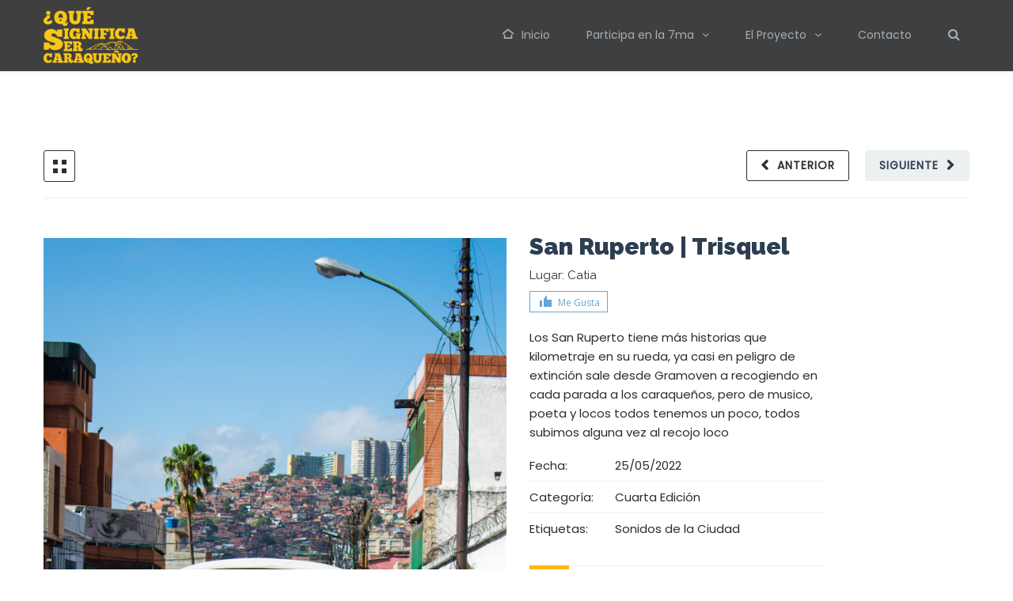

--- FILE ---
content_type: text/html; charset=UTF-8
request_url: https://www.sercaraqueno.com/galer%C3%ADa/san-ruperto-trisquel/
body_size: 22709
content:
<!DOCTYPE html>

<html lang="es-ES" prefix="og: https://ogp.me/ns#">
<head>
<meta name="likebtn-website-verification" content="47c1e2fc27edd68a" />
<meta http-equiv="x-ua-compatible" content="IE=Edge"/>
<meta charset="UTF-8" />
<meta name="viewport" content="width=device-width,initial-scale=1.0" />
<title>
San Ruperto | Trisquel - Que Significa Ser Caraqueño</title>
<link rel="shortcut icon" href="https://www.sercaraqueno.com/wp-content/uploads/2020/08/logo-QSScaraqueño-01-amarillo.png"/>
<script>
mixajaxurl = "https://www.sercaraqueno.com/wp-admin/admin-ajax.php";
</script>
<!-- html5.js for IE less than 9 -->
<!--[if lt IE 9]>
<script src="https://www.sercaraqueno.com/wp-content/themes/thefox/js/html5.js"></script>
<![endif]-->
<!-- css3-mediaqueries.js for IE less than 9 -->
<!--[if lt IE 9]>
<script src="https://www.sercaraqueno.com/wp-content/themes/thefox/js/css3-mediaqueries.js"></script>
<![endif]-->
	<style>img:is([sizes="auto" i], [sizes^="auto," i]) { contain-intrinsic-size: 3000px 1500px }</style>
	
<!-- Optimización para motores de búsqueda de Rank Math -  https://rankmath.com/ -->
<meta name="description" content="Los San Ruperto tiene más historias que kilometraje en su rueda, ya casi en peligro de extinción sale desde Gramoven a recogiendo en cada parada a los"/>
<meta name="robots" content="index, follow, max-snippet:-1, max-video-preview:-1, max-image-preview:large"/>
<link rel="canonical" href="https://www.sercaraqueno.com/galería/san-ruperto-trisquel/" />
<meta property="og:locale" content="es_ES" />
<meta property="og:type" content="article" />
<meta property="og:title" content="San Ruperto | Trisquel - Que Significa Ser Caraqueño" />
<meta property="og:description" content="Los San Ruperto tiene más historias que kilometraje en su rueda, ya casi en peligro de extinción sale desde Gramoven a recogiendo en cada parada a los" />
<meta property="og:url" content="https://www.sercaraqueno.com/galería/san-ruperto-trisquel/" />
<meta property="og:site_name" content="Que Significa Ser Caraqueño" />
<meta property="og:updated_time" content="2022-05-25T16:36:22-04:00" />
<meta property="og:image" content="https://www.sercaraqueno.com/wp-content/uploads/2022/05/San-Ruperto-vanessa-candiales-23b12ad40649e393556d07baff2d4d12-scaled-683x1024.jpg" />
<meta property="og:image:secure_url" content="https://www.sercaraqueno.com/wp-content/uploads/2022/05/San-Ruperto-vanessa-candiales-23b12ad40649e393556d07baff2d4d12-scaled-683x1024.jpg" />
<meta property="og:image:width" content="683" />
<meta property="og:image:height" content="1024" />
<meta property="og:image:alt" content="San Ruperto" />
<meta property="og:image:type" content="image/jpeg" />
<meta name="twitter:card" content="summary_large_image" />
<meta name="twitter:title" content="San Ruperto | Trisquel - Que Significa Ser Caraqueño" />
<meta name="twitter:description" content="Los San Ruperto tiene más historias que kilometraje en su rueda, ya casi en peligro de extinción sale desde Gramoven a recogiendo en cada parada a los" />
<meta name="twitter:image" content="https://www.sercaraqueno.com/wp-content/uploads/2022/05/San-Ruperto-vanessa-candiales-23b12ad40649e393556d07baff2d4d12-scaled-683x1024.jpg" />
<!-- /Plugin Rank Math WordPress SEO -->

<link rel='dns-prefetch' href='//www.googletagmanager.com' />
<link rel='dns-prefetch' href='//fonts.googleapis.com' />
<link rel="alternate" type="application/rss+xml" title="Que Significa Ser Caraqueño &raquo; Feed" href="https://www.sercaraqueno.com/feed/" />
<link rel="alternate" type="application/rss+xml" title="Que Significa Ser Caraqueño &raquo; Feed de los comentarios" href="https://www.sercaraqueno.com/comments/feed/" />
		<!-- This site uses the Google Analytics by MonsterInsights plugin v9.5.3 - Using Analytics tracking - https://www.monsterinsights.com/ -->
							<script src="//www.googletagmanager.com/gtag/js?id=G-DCJ3GHDM72"  data-cfasync="false" data-wpfc-render="false" type="text/javascript" async></script>
			<script data-cfasync="false" data-wpfc-render="false" type="text/javascript">
				var mi_version = '9.5.3';
				var mi_track_user = true;
				var mi_no_track_reason = '';
								var MonsterInsightsDefaultLocations = {"page_location":"https:\/\/www.sercaraqueno.com\/galer%C3%ADa\/san-ruperto-trisquel\/"};
				if ( typeof MonsterInsightsPrivacyGuardFilter === 'function' ) {
					var MonsterInsightsLocations = (typeof MonsterInsightsExcludeQuery === 'object') ? MonsterInsightsPrivacyGuardFilter( MonsterInsightsExcludeQuery ) : MonsterInsightsPrivacyGuardFilter( MonsterInsightsDefaultLocations );
				} else {
					var MonsterInsightsLocations = (typeof MonsterInsightsExcludeQuery === 'object') ? MonsterInsightsExcludeQuery : MonsterInsightsDefaultLocations;
				}

								var disableStrs = [
										'ga-disable-G-DCJ3GHDM72',
									];

				/* Function to detect opted out users */
				function __gtagTrackerIsOptedOut() {
					for (var index = 0; index < disableStrs.length; index++) {
						if (document.cookie.indexOf(disableStrs[index] + '=true') > -1) {
							return true;
						}
					}

					return false;
				}

				/* Disable tracking if the opt-out cookie exists. */
				if (__gtagTrackerIsOptedOut()) {
					for (var index = 0; index < disableStrs.length; index++) {
						window[disableStrs[index]] = true;
					}
				}

				/* Opt-out function */
				function __gtagTrackerOptout() {
					for (var index = 0; index < disableStrs.length; index++) {
						document.cookie = disableStrs[index] + '=true; expires=Thu, 31 Dec 2099 23:59:59 UTC; path=/';
						window[disableStrs[index]] = true;
					}
				}

				if ('undefined' === typeof gaOptout) {
					function gaOptout() {
						__gtagTrackerOptout();
					}
				}
								window.dataLayer = window.dataLayer || [];

				window.MonsterInsightsDualTracker = {
					helpers: {},
					trackers: {},
				};
				if (mi_track_user) {
					function __gtagDataLayer() {
						dataLayer.push(arguments);
					}

					function __gtagTracker(type, name, parameters) {
						if (!parameters) {
							parameters = {};
						}

						if (parameters.send_to) {
							__gtagDataLayer.apply(null, arguments);
							return;
						}

						if (type === 'event') {
														parameters.send_to = monsterinsights_frontend.v4_id;
							var hookName = name;
							if (typeof parameters['event_category'] !== 'undefined') {
								hookName = parameters['event_category'] + ':' + name;
							}

							if (typeof MonsterInsightsDualTracker.trackers[hookName] !== 'undefined') {
								MonsterInsightsDualTracker.trackers[hookName](parameters);
							} else {
								__gtagDataLayer('event', name, parameters);
							}
							
						} else {
							__gtagDataLayer.apply(null, arguments);
						}
					}

					__gtagTracker('js', new Date());
					__gtagTracker('set', {
						'developer_id.dZGIzZG': true,
											});
					if ( MonsterInsightsLocations.page_location ) {
						__gtagTracker('set', MonsterInsightsLocations);
					}
										__gtagTracker('config', 'G-DCJ3GHDM72', {"forceSSL":"true","link_attribution":"true"} );
															window.gtag = __gtagTracker;										(function () {
						/* https://developers.google.com/analytics/devguides/collection/analyticsjs/ */
						/* ga and __gaTracker compatibility shim. */
						var noopfn = function () {
							return null;
						};
						var newtracker = function () {
							return new Tracker();
						};
						var Tracker = function () {
							return null;
						};
						var p = Tracker.prototype;
						p.get = noopfn;
						p.set = noopfn;
						p.send = function () {
							var args = Array.prototype.slice.call(arguments);
							args.unshift('send');
							__gaTracker.apply(null, args);
						};
						var __gaTracker = function () {
							var len = arguments.length;
							if (len === 0) {
								return;
							}
							var f = arguments[len - 1];
							if (typeof f !== 'object' || f === null || typeof f.hitCallback !== 'function') {
								if ('send' === arguments[0]) {
									var hitConverted, hitObject = false, action;
									if ('event' === arguments[1]) {
										if ('undefined' !== typeof arguments[3]) {
											hitObject = {
												'eventAction': arguments[3],
												'eventCategory': arguments[2],
												'eventLabel': arguments[4],
												'value': arguments[5] ? arguments[5] : 1,
											}
										}
									}
									if ('pageview' === arguments[1]) {
										if ('undefined' !== typeof arguments[2]) {
											hitObject = {
												'eventAction': 'page_view',
												'page_path': arguments[2],
											}
										}
									}
									if (typeof arguments[2] === 'object') {
										hitObject = arguments[2];
									}
									if (typeof arguments[5] === 'object') {
										Object.assign(hitObject, arguments[5]);
									}
									if ('undefined' !== typeof arguments[1].hitType) {
										hitObject = arguments[1];
										if ('pageview' === hitObject.hitType) {
											hitObject.eventAction = 'page_view';
										}
									}
									if (hitObject) {
										action = 'timing' === arguments[1].hitType ? 'timing_complete' : hitObject.eventAction;
										hitConverted = mapArgs(hitObject);
										__gtagTracker('event', action, hitConverted);
									}
								}
								return;
							}

							function mapArgs(args) {
								var arg, hit = {};
								var gaMap = {
									'eventCategory': 'event_category',
									'eventAction': 'event_action',
									'eventLabel': 'event_label',
									'eventValue': 'event_value',
									'nonInteraction': 'non_interaction',
									'timingCategory': 'event_category',
									'timingVar': 'name',
									'timingValue': 'value',
									'timingLabel': 'event_label',
									'page': 'page_path',
									'location': 'page_location',
									'title': 'page_title',
									'referrer' : 'page_referrer',
								};
								for (arg in args) {
																		if (!(!args.hasOwnProperty(arg) || !gaMap.hasOwnProperty(arg))) {
										hit[gaMap[arg]] = args[arg];
									} else {
										hit[arg] = args[arg];
									}
								}
								return hit;
							}

							try {
								f.hitCallback();
							} catch (ex) {
							}
						};
						__gaTracker.create = newtracker;
						__gaTracker.getByName = newtracker;
						__gaTracker.getAll = function () {
							return [];
						};
						__gaTracker.remove = noopfn;
						__gaTracker.loaded = true;
						window['__gaTracker'] = __gaTracker;
					})();
									} else {
										console.log("");
					(function () {
						function __gtagTracker() {
							return null;
						}

						window['__gtagTracker'] = __gtagTracker;
						window['gtag'] = __gtagTracker;
					})();
									}
			</script>
				<!-- / Google Analytics by MonsterInsights -->
		<script type="text/javascript">
/* <![CDATA[ */
window._wpemojiSettings = {"baseUrl":"https:\/\/s.w.org\/images\/core\/emoji\/15.1.0\/72x72\/","ext":".png","svgUrl":"https:\/\/s.w.org\/images\/core\/emoji\/15.1.0\/svg\/","svgExt":".svg","source":{"concatemoji":"https:\/\/www.sercaraqueno.com\/wp-includes\/js\/wp-emoji-release.min.js"}};
/*! This file is auto-generated */
!function(i,n){var o,s,e;function c(e){try{var t={supportTests:e,timestamp:(new Date).valueOf()};sessionStorage.setItem(o,JSON.stringify(t))}catch(e){}}function p(e,t,n){e.clearRect(0,0,e.canvas.width,e.canvas.height),e.fillText(t,0,0);var t=new Uint32Array(e.getImageData(0,0,e.canvas.width,e.canvas.height).data),r=(e.clearRect(0,0,e.canvas.width,e.canvas.height),e.fillText(n,0,0),new Uint32Array(e.getImageData(0,0,e.canvas.width,e.canvas.height).data));return t.every(function(e,t){return e===r[t]})}function u(e,t,n){switch(t){case"flag":return n(e,"\ud83c\udff3\ufe0f\u200d\u26a7\ufe0f","\ud83c\udff3\ufe0f\u200b\u26a7\ufe0f")?!1:!n(e,"\ud83c\uddfa\ud83c\uddf3","\ud83c\uddfa\u200b\ud83c\uddf3")&&!n(e,"\ud83c\udff4\udb40\udc67\udb40\udc62\udb40\udc65\udb40\udc6e\udb40\udc67\udb40\udc7f","\ud83c\udff4\u200b\udb40\udc67\u200b\udb40\udc62\u200b\udb40\udc65\u200b\udb40\udc6e\u200b\udb40\udc67\u200b\udb40\udc7f");case"emoji":return!n(e,"\ud83d\udc26\u200d\ud83d\udd25","\ud83d\udc26\u200b\ud83d\udd25")}return!1}function f(e,t,n){var r="undefined"!=typeof WorkerGlobalScope&&self instanceof WorkerGlobalScope?new OffscreenCanvas(300,150):i.createElement("canvas"),a=r.getContext("2d",{willReadFrequently:!0}),o=(a.textBaseline="top",a.font="600 32px Arial",{});return e.forEach(function(e){o[e]=t(a,e,n)}),o}function t(e){var t=i.createElement("script");t.src=e,t.defer=!0,i.head.appendChild(t)}"undefined"!=typeof Promise&&(o="wpEmojiSettingsSupports",s=["flag","emoji"],n.supports={everything:!0,everythingExceptFlag:!0},e=new Promise(function(e){i.addEventListener("DOMContentLoaded",e,{once:!0})}),new Promise(function(t){var n=function(){try{var e=JSON.parse(sessionStorage.getItem(o));if("object"==typeof e&&"number"==typeof e.timestamp&&(new Date).valueOf()<e.timestamp+604800&&"object"==typeof e.supportTests)return e.supportTests}catch(e){}return null}();if(!n){if("undefined"!=typeof Worker&&"undefined"!=typeof OffscreenCanvas&&"undefined"!=typeof URL&&URL.createObjectURL&&"undefined"!=typeof Blob)try{var e="postMessage("+f.toString()+"("+[JSON.stringify(s),u.toString(),p.toString()].join(",")+"));",r=new Blob([e],{type:"text/javascript"}),a=new Worker(URL.createObjectURL(r),{name:"wpTestEmojiSupports"});return void(a.onmessage=function(e){c(n=e.data),a.terminate(),t(n)})}catch(e){}c(n=f(s,u,p))}t(n)}).then(function(e){for(var t in e)n.supports[t]=e[t],n.supports.everything=n.supports.everything&&n.supports[t],"flag"!==t&&(n.supports.everythingExceptFlag=n.supports.everythingExceptFlag&&n.supports[t]);n.supports.everythingExceptFlag=n.supports.everythingExceptFlag&&!n.supports.flag,n.DOMReady=!1,n.readyCallback=function(){n.DOMReady=!0}}).then(function(){return e}).then(function(){var e;n.supports.everything||(n.readyCallback(),(e=n.source||{}).concatemoji?t(e.concatemoji):e.wpemoji&&e.twemoji&&(t(e.twemoji),t(e.wpemoji)))}))}((window,document),window._wpemojiSettings);
/* ]]> */
</script>
<style id='wp-emoji-styles-inline-css' type='text/css'>

	img.wp-smiley, img.emoji {
		display: inline !important;
		border: none !important;
		box-shadow: none !important;
		height: 1em !important;
		width: 1em !important;
		margin: 0 0.07em !important;
		vertical-align: -0.1em !important;
		background: none !important;
		padding: 0 !important;
	}
</style>
<link rel='stylesheet' id='wp-block-library-css' href='https://www.sercaraqueno.com/wp-includes/css/dist/block-library/style.min.css' type='text/css' media='all' />
<style id='classic-theme-styles-inline-css' type='text/css'>
/*! This file is auto-generated */
.wp-block-button__link{color:#fff;background-color:#32373c;border-radius:9999px;box-shadow:none;text-decoration:none;padding:calc(.667em + 2px) calc(1.333em + 2px);font-size:1.125em}.wp-block-file__button{background:#32373c;color:#fff;text-decoration:none}
</style>
<style id='global-styles-inline-css' type='text/css'>
:root{--wp--preset--aspect-ratio--square: 1;--wp--preset--aspect-ratio--4-3: 4/3;--wp--preset--aspect-ratio--3-4: 3/4;--wp--preset--aspect-ratio--3-2: 3/2;--wp--preset--aspect-ratio--2-3: 2/3;--wp--preset--aspect-ratio--16-9: 16/9;--wp--preset--aspect-ratio--9-16: 9/16;--wp--preset--color--black: #000000;--wp--preset--color--cyan-bluish-gray: #abb8c3;--wp--preset--color--white: #ffffff;--wp--preset--color--pale-pink: #f78da7;--wp--preset--color--vivid-red: #cf2e2e;--wp--preset--color--luminous-vivid-orange: #ff6900;--wp--preset--color--luminous-vivid-amber: #fcb900;--wp--preset--color--light-green-cyan: #7bdcb5;--wp--preset--color--vivid-green-cyan: #00d084;--wp--preset--color--pale-cyan-blue: #8ed1fc;--wp--preset--color--vivid-cyan-blue: #0693e3;--wp--preset--color--vivid-purple: #9b51e0;--wp--preset--gradient--vivid-cyan-blue-to-vivid-purple: linear-gradient(135deg,rgba(6,147,227,1) 0%,rgb(155,81,224) 100%);--wp--preset--gradient--light-green-cyan-to-vivid-green-cyan: linear-gradient(135deg,rgb(122,220,180) 0%,rgb(0,208,130) 100%);--wp--preset--gradient--luminous-vivid-amber-to-luminous-vivid-orange: linear-gradient(135deg,rgba(252,185,0,1) 0%,rgba(255,105,0,1) 100%);--wp--preset--gradient--luminous-vivid-orange-to-vivid-red: linear-gradient(135deg,rgba(255,105,0,1) 0%,rgb(207,46,46) 100%);--wp--preset--gradient--very-light-gray-to-cyan-bluish-gray: linear-gradient(135deg,rgb(238,238,238) 0%,rgb(169,184,195) 100%);--wp--preset--gradient--cool-to-warm-spectrum: linear-gradient(135deg,rgb(74,234,220) 0%,rgb(151,120,209) 20%,rgb(207,42,186) 40%,rgb(238,44,130) 60%,rgb(251,105,98) 80%,rgb(254,248,76) 100%);--wp--preset--gradient--blush-light-purple: linear-gradient(135deg,rgb(255,206,236) 0%,rgb(152,150,240) 100%);--wp--preset--gradient--blush-bordeaux: linear-gradient(135deg,rgb(254,205,165) 0%,rgb(254,45,45) 50%,rgb(107,0,62) 100%);--wp--preset--gradient--luminous-dusk: linear-gradient(135deg,rgb(255,203,112) 0%,rgb(199,81,192) 50%,rgb(65,88,208) 100%);--wp--preset--gradient--pale-ocean: linear-gradient(135deg,rgb(255,245,203) 0%,rgb(182,227,212) 50%,rgb(51,167,181) 100%);--wp--preset--gradient--electric-grass: linear-gradient(135deg,rgb(202,248,128) 0%,rgb(113,206,126) 100%);--wp--preset--gradient--midnight: linear-gradient(135deg,rgb(2,3,129) 0%,rgb(40,116,252) 100%);--wp--preset--font-size--small: 13px;--wp--preset--font-size--medium: 20px;--wp--preset--font-size--large: 36px;--wp--preset--font-size--x-large: 42px;--wp--preset--spacing--20: 0.44rem;--wp--preset--spacing--30: 0.67rem;--wp--preset--spacing--40: 1rem;--wp--preset--spacing--50: 1.5rem;--wp--preset--spacing--60: 2.25rem;--wp--preset--spacing--70: 3.38rem;--wp--preset--spacing--80: 5.06rem;--wp--preset--shadow--natural: 6px 6px 9px rgba(0, 0, 0, 0.2);--wp--preset--shadow--deep: 12px 12px 50px rgba(0, 0, 0, 0.4);--wp--preset--shadow--sharp: 6px 6px 0px rgba(0, 0, 0, 0.2);--wp--preset--shadow--outlined: 6px 6px 0px -3px rgba(255, 255, 255, 1), 6px 6px rgba(0, 0, 0, 1);--wp--preset--shadow--crisp: 6px 6px 0px rgba(0, 0, 0, 1);}:where(.is-layout-flex){gap: 0.5em;}:where(.is-layout-grid){gap: 0.5em;}body .is-layout-flex{display: flex;}.is-layout-flex{flex-wrap: wrap;align-items: center;}.is-layout-flex > :is(*, div){margin: 0;}body .is-layout-grid{display: grid;}.is-layout-grid > :is(*, div){margin: 0;}:where(.wp-block-columns.is-layout-flex){gap: 2em;}:where(.wp-block-columns.is-layout-grid){gap: 2em;}:where(.wp-block-post-template.is-layout-flex){gap: 1.25em;}:where(.wp-block-post-template.is-layout-grid){gap: 1.25em;}.has-black-color{color: var(--wp--preset--color--black) !important;}.has-cyan-bluish-gray-color{color: var(--wp--preset--color--cyan-bluish-gray) !important;}.has-white-color{color: var(--wp--preset--color--white) !important;}.has-pale-pink-color{color: var(--wp--preset--color--pale-pink) !important;}.has-vivid-red-color{color: var(--wp--preset--color--vivid-red) !important;}.has-luminous-vivid-orange-color{color: var(--wp--preset--color--luminous-vivid-orange) !important;}.has-luminous-vivid-amber-color{color: var(--wp--preset--color--luminous-vivid-amber) !important;}.has-light-green-cyan-color{color: var(--wp--preset--color--light-green-cyan) !important;}.has-vivid-green-cyan-color{color: var(--wp--preset--color--vivid-green-cyan) !important;}.has-pale-cyan-blue-color{color: var(--wp--preset--color--pale-cyan-blue) !important;}.has-vivid-cyan-blue-color{color: var(--wp--preset--color--vivid-cyan-blue) !important;}.has-vivid-purple-color{color: var(--wp--preset--color--vivid-purple) !important;}.has-black-background-color{background-color: var(--wp--preset--color--black) !important;}.has-cyan-bluish-gray-background-color{background-color: var(--wp--preset--color--cyan-bluish-gray) !important;}.has-white-background-color{background-color: var(--wp--preset--color--white) !important;}.has-pale-pink-background-color{background-color: var(--wp--preset--color--pale-pink) !important;}.has-vivid-red-background-color{background-color: var(--wp--preset--color--vivid-red) !important;}.has-luminous-vivid-orange-background-color{background-color: var(--wp--preset--color--luminous-vivid-orange) !important;}.has-luminous-vivid-amber-background-color{background-color: var(--wp--preset--color--luminous-vivid-amber) !important;}.has-light-green-cyan-background-color{background-color: var(--wp--preset--color--light-green-cyan) !important;}.has-vivid-green-cyan-background-color{background-color: var(--wp--preset--color--vivid-green-cyan) !important;}.has-pale-cyan-blue-background-color{background-color: var(--wp--preset--color--pale-cyan-blue) !important;}.has-vivid-cyan-blue-background-color{background-color: var(--wp--preset--color--vivid-cyan-blue) !important;}.has-vivid-purple-background-color{background-color: var(--wp--preset--color--vivid-purple) !important;}.has-black-border-color{border-color: var(--wp--preset--color--black) !important;}.has-cyan-bluish-gray-border-color{border-color: var(--wp--preset--color--cyan-bluish-gray) !important;}.has-white-border-color{border-color: var(--wp--preset--color--white) !important;}.has-pale-pink-border-color{border-color: var(--wp--preset--color--pale-pink) !important;}.has-vivid-red-border-color{border-color: var(--wp--preset--color--vivid-red) !important;}.has-luminous-vivid-orange-border-color{border-color: var(--wp--preset--color--luminous-vivid-orange) !important;}.has-luminous-vivid-amber-border-color{border-color: var(--wp--preset--color--luminous-vivid-amber) !important;}.has-light-green-cyan-border-color{border-color: var(--wp--preset--color--light-green-cyan) !important;}.has-vivid-green-cyan-border-color{border-color: var(--wp--preset--color--vivid-green-cyan) !important;}.has-pale-cyan-blue-border-color{border-color: var(--wp--preset--color--pale-cyan-blue) !important;}.has-vivid-cyan-blue-border-color{border-color: var(--wp--preset--color--vivid-cyan-blue) !important;}.has-vivid-purple-border-color{border-color: var(--wp--preset--color--vivid-purple) !important;}.has-vivid-cyan-blue-to-vivid-purple-gradient-background{background: var(--wp--preset--gradient--vivid-cyan-blue-to-vivid-purple) !important;}.has-light-green-cyan-to-vivid-green-cyan-gradient-background{background: var(--wp--preset--gradient--light-green-cyan-to-vivid-green-cyan) !important;}.has-luminous-vivid-amber-to-luminous-vivid-orange-gradient-background{background: var(--wp--preset--gradient--luminous-vivid-amber-to-luminous-vivid-orange) !important;}.has-luminous-vivid-orange-to-vivid-red-gradient-background{background: var(--wp--preset--gradient--luminous-vivid-orange-to-vivid-red) !important;}.has-very-light-gray-to-cyan-bluish-gray-gradient-background{background: var(--wp--preset--gradient--very-light-gray-to-cyan-bluish-gray) !important;}.has-cool-to-warm-spectrum-gradient-background{background: var(--wp--preset--gradient--cool-to-warm-spectrum) !important;}.has-blush-light-purple-gradient-background{background: var(--wp--preset--gradient--blush-light-purple) !important;}.has-blush-bordeaux-gradient-background{background: var(--wp--preset--gradient--blush-bordeaux) !important;}.has-luminous-dusk-gradient-background{background: var(--wp--preset--gradient--luminous-dusk) !important;}.has-pale-ocean-gradient-background{background: var(--wp--preset--gradient--pale-ocean) !important;}.has-electric-grass-gradient-background{background: var(--wp--preset--gradient--electric-grass) !important;}.has-midnight-gradient-background{background: var(--wp--preset--gradient--midnight) !important;}.has-small-font-size{font-size: var(--wp--preset--font-size--small) !important;}.has-medium-font-size{font-size: var(--wp--preset--font-size--medium) !important;}.has-large-font-size{font-size: var(--wp--preset--font-size--large) !important;}.has-x-large-font-size{font-size: var(--wp--preset--font-size--x-large) !important;}
:where(.wp-block-post-template.is-layout-flex){gap: 1.25em;}:where(.wp-block-post-template.is-layout-grid){gap: 1.25em;}
:where(.wp-block-columns.is-layout-flex){gap: 2em;}:where(.wp-block-columns.is-layout-grid){gap: 2em;}
:root :where(.wp-block-pullquote){font-size: 1.5em;line-height: 1.6;}
</style>
<link rel='stylesheet' id='likebtn_style-css' href='https://www.sercaraqueno.com/wp-content/plugins/likebtn-like-button/public/css/style.css' type='text/css' media='all' />
<link rel='stylesheet' id='rs-plugin-settings-css' href='https://www.sercaraqueno.com/wp-content/plugins/revslider/public/assets/css/rs6.css' type='text/css' media='all' />
<style id='rs-plugin-settings-inline-css' type='text/css'>
#rs-demo-id {}
</style>
<link rel='stylesheet' id='trp-language-switcher-style-css' href='https://www.sercaraqueno.com/wp-content/plugins/translatepress-multilingual/assets/css/trp-language-switcher.css' type='text/css' media='all' />
<link rel='stylesheet' id='style-css' href='https://www.sercaraqueno.com/wp-content/themes/thefox/style.css' type='text/css' media='all' />
<link rel='stylesheet' id='style_end-css' href='https://www.sercaraqueno.com/wp-content/themes/thefox/style_end.css' type='text/css' media='all' />
<link rel='stylesheet' id='googlefonts-css' href='https://fonts.googleapis.com/css?family=Lato%3A100%2C300%2C400%2C600%2C700%2C900%7COpen+Sans%3A700%2C300%2C600%2C400%7CRaleway%3A900%7CPlayfair+Display%7C&#038;ver=6.8.1' type='text/css' media='all' />
<link rel='stylesheet' id='media-queries-css' href='https://www.sercaraqueno.com/wp-content/themes/thefox/media-queries_wide.css' type='text/css' media='all' />
<link rel='stylesheet' id='rgs-css' href='https://www.sercaraqueno.com/wp-content/themes/thefox/css/rgs.css' type='text/css' media='all' />
<link rel='stylesheet' id='css3_animations-css' href='https://www.sercaraqueno.com/wp-content/themes/thefox/css/animations.css' type='text/css' media='all' />
<link rel='stylesheet' id='flexslidercss-css' href='https://www.sercaraqueno.com/wp-content/themes/thefox/includes/Flexslider/flexslider.css' type='text/css' media='all' />
<link rel='stylesheet' id='font-awesome-thefox-css' href='https://www.sercaraqueno.com/wp-content/themes/thefox/css/font-awesome.css' type='text/css' media='all' />
<link rel='stylesheet' id='moon-css' href='https://www.sercaraqueno.com/wp-content/themes/thefox/css/moon.css' type='text/css' media='all' />
<link rel='stylesheet' id='elegant-css' href='https://www.sercaraqueno.com/wp-content/themes/thefox/css/elegant.css' type='text/css' media='all' />
<link rel='stylesheet' id='prettyphotocss-css' href='https://www.sercaraqueno.com/wp-content/themes/thefox/includes/prettyPhoto/css/prettyPhoto.css' type='text/css' media='all' />
<link rel='stylesheet' id='zilla-likes-css' href='https://www.sercaraqueno.com/wp-content/themes/thefox/includes/zilla-likes/styles/zilla-likes.css' type='text/css' media='all' />
<link rel='stylesheet' id='js_composer_front-css' href='https://www.sercaraqueno.com/wp-content/themes/thefox/css/thefox_js_composer.css' type='text/css' media='all' />
<link rel='stylesheet' id='redux-google-fonts-rd_data-css' href='https://fonts.googleapis.com/css?family=Poppins%3A400%7CRaleway%3A400&#038;ver=1741265995' type='text/css' media='all' />
<script type="text/javascript" src="https://www.sercaraqueno.com/wp-includes/js/jquery/jquery.min.js" id="jquery-core-js"></script>
<script type="text/javascript" src="https://www.sercaraqueno.com/wp-includes/js/jquery/jquery-migrate.min.js" id="jquery-migrate-js"></script>
<script type="text/javascript" src="https://www.sercaraqueno.com/wp-content/plugins/google-analytics-for-wordpress/assets/js/frontend-gtag.min.js" id="monsterinsights-frontend-script-js" async="async" data-wp-strategy="async"></script>
<script data-cfasync="false" data-wpfc-render="false" type="text/javascript" id='monsterinsights-frontend-script-js-extra'>/* <![CDATA[ */
var monsterinsights_frontend = {"js_events_tracking":"true","download_extensions":"doc,pdf,ppt,zip,xls,docx,pptx,xlsx","inbound_paths":"[{\"path\":\"\\\/go\\\/\",\"label\":\"affiliate\"},{\"path\":\"\\\/recommend\\\/\",\"label\":\"affiliate\"}]","home_url":"https:\/\/www.sercaraqueno.com","hash_tracking":"false","v4_id":"G-DCJ3GHDM72"};/* ]]> */
</script>
<script type="text/javascript" id="likebtn_frontend-js-extra">
/* <![CDATA[ */
var likebtn_eh_data = {"ajaxurl":"https:\/\/www.sercaraqueno.com\/wp-admin\/admin-ajax.php","security":"0d756c1a4a"};
/* ]]> */
</script>
<script type="text/javascript" src="https://www.sercaraqueno.com/wp-content/plugins/likebtn-like-button/public/js/frontend.js" id="likebtn_frontend-js"></script>
<script type="text/javascript" src="https://www.sercaraqueno.com/wp-content/plugins/revslider/public/assets/js/rbtools.min.js" id="tp-tools-js"></script>
<script type="text/javascript" src="https://www.sercaraqueno.com/wp-content/plugins/revslider/public/assets/js/rs6.min.js" id="revmin-js"></script>

<!-- Fragmento de código de la etiqueta de Google (gtag.js) añadida por Site Kit -->

<!-- Fragmento de código de Google Analytics añadido por Site Kit -->
<script type="text/javascript" src="https://www.googletagmanager.com/gtag/js?id=GT-P84Q275R" id="google_gtagjs-js" async></script>
<script type="text/javascript" id="google_gtagjs-js-after">
/* <![CDATA[ */
window.dataLayer = window.dataLayer || [];function gtag(){dataLayer.push(arguments);}
gtag("set","linker",{"domains":["www.sercaraqueno.com"]});
gtag("js", new Date());
gtag("set", "developer_id.dZTNiMT", true);
gtag("config", "GT-P84Q275R");
 window._googlesitekit = window._googlesitekit || {}; window._googlesitekit.throttledEvents = []; window._googlesitekit.gtagEvent = (name, data) => { var key = JSON.stringify( { name, data } ); if ( !! window._googlesitekit.throttledEvents[ key ] ) { return; } window._googlesitekit.throttledEvents[ key ] = true; setTimeout( () => { delete window._googlesitekit.throttledEvents[ key ]; }, 5 ); gtag( "event", name, { ...data, event_source: "site-kit" } ); }; 
/* ]]> */
</script>

<!-- Finalizar fragmento de código de la etiqueta de Google (gtags.js) añadida por Site Kit -->
<link rel="https://api.w.org/" href="https://www.sercaraqueno.com/wp-json/" /><link rel="alternate" title="JSON" type="application/json" href="https://www.sercaraqueno.com/wp-json/wp/v2/portfolio/10179" /><link rel="EditURI" type="application/rsd+xml" title="RSD" href="https://www.sercaraqueno.com/xmlrpc.php?rsd" />
<meta name="generator" content="WordPress 6.8.1" />
<link rel='shortlink' href='https://www.sercaraqueno.com/?p=10179' />
<link rel="alternate" title="oEmbed (JSON)" type="application/json+oembed" href="https://www.sercaraqueno.com/wp-json/oembed/1.0/embed?url=https%3A%2F%2Fwww.sercaraqueno.com%2Fgaler%C3%ADa%2Fsan-ruperto-trisquel%2F" />
<link rel="alternate" title="oEmbed (XML)" type="text/xml+oembed" href="https://www.sercaraqueno.com/wp-json/oembed/1.0/embed?url=https%3A%2F%2Fwww.sercaraqueno.com%2Fgaler%C3%ADa%2Fsan-ruperto-trisquel%2F&#038;format=xml" />
<meta name="generator" content="Site Kit by Google 1.153.0" /><link rel="alternate" hreflang="es-ES" href="https://www.sercaraqueno.com/galer%C3%ADa/san-ruperto-trisquel/"/>
<link rel="alternate" hreflang="es" href="https://www.sercaraqueno.com/galer%C3%ADa/san-ruperto-trisquel/"/>
<!-- Custom Styling -->
<style type="text/css">
#logo_img img{max-width:120px;}.cl_before_logo{margin-right:90px;}.cl_after_logo{margin-left:90px;}.nav_type_9_c #logo_img, .nav_type_9_c .logo_text{margin-left:-60px;}.nav_type_9_c #logo_img,.nav_type_9_c .logo_text{min-width:120px;}#mobile-menu{background:#222533}#mobile-menu ul ul,#mobile-menu #rd_wpml #lang_sel ul ul{background:#2e3244;}#mobile-menu ul ul ul{background:#35384d;}#mobile-menu .mobile-ul-open > a{color:#FCB614}#mobile-menu .mobile-ul-open:after{color:#FCB614 !important;}#mobile-menu .current_page_item{ background:#191b26;}#mobile-menu .current_page_item > a { border-left:2px solid #FCB614;}#mobile-menu ul li a,#mobile-menu #rd_wpml #lang_sel a{color:#ffffff}#mobile-menu .menu-item-has-children:after{color:#5a5d6b;}#mobile-menu ul li li li a{color:#69708f}#mobile-menu ul ul .menu-item-has-children:after{color:#5d637d;}#mobile_menu_search #search input[type=text]{background:#191b26 !important; color:#69708f;}#mobile_menu_search #search input[type=submit]{color:#69708f;}#top_bar,#rd_wpml #lang_sel ul ul{background:#ffffff;}.topbar_type_1,.topbar_type_1 a,.topbar_type_1 #rd_wpml #lang_sel a{color:#a1b1bc;}.topbar_type_1 strong,.topbar_type_1 .topbar_woocommerce_login.type1 .topbar_sign_in,.topbar_type_1 .topbar_woocommerce_login.type1 .topbar_register,.topbar_type_1 .topbar_woocommerce_login.type1 .topbar_signed_in,.topbar_type_1 #rd_wpml #lang_sel li li a:hover{color:#2c3e50;}.topbar_type_1 .top_email:before,.topbar_type_1 .top_phone:before,.topbar_type_1 .top_text:before{color:#FCB614;}.topbar_type_1 .top_email,.topbar_type_1 .top_phone,.topbar_type_1 #header_socials,.topbar_type_1 .header_current_cart{border-right:1px solid #ebebeb; padding-right:20px; padding-left:20px;}.topbar_type_1 .topbar_woocommerce_login{border-right:1px solid #ebebeb; border-left:1px solid #ebebeb; padding-right:20px; padding-left:20px;}.topbar_type_1 #rd_wpml,.topbar_type_1 .top_bar_menu{border-right:1px solid #ebebeb;}.topbar_type_1 .wrapper > div:first-child {border-left:1px solid #ebebeb;}.topbar_type_1 .topbar_woocommerce_login.type1 .topbar_register{ border:1px solid #ebebeb; border-bottom:2px solid #ebebeb}.topbar_type_1 .topbar_woocommerce_login.type2 .topbar_register{ border:1px solid #a1b1bc; background:#a1b1bc; color:#ffffff;}.topbar_type_1 .topbar_woocommerce_login.type2 .topbar_sign_in,.topbar_type_1 .topbar_woocommerce_login.type2 .topbar_signed_in{ border:1px solid #a1b1bc;}.topbar_type_1 #header_socials a:hover{ color:#2c3e50;}.topbar_type_2,.topbar_type_2 a,.topbar_type_2 #rd_wpml #lang_sel a{color:#a1b1bc;}.topbar_type_2 strong,.topbar_type_2 .topbar_woocommerce_login.type1 .topbar_sign_in,.topbar_type_2 .topbar_woocommerce_login.type1 .topbar_register,.topbar_type_2 .topbar_woocommerce_login.type1 .topbar_signed_in,.topbar_type_2 #rd_wpml #lang_sel li li a:hover{color:#2c3e50;}.topbar_type_2 .top_email:before,.topbar_type_2 .top_phone:before,.topbar_type_2 .top_text:before{color:#FCB614;}.topbar_type_2 .top_email,.topbar_type_2 .top_phone,.topbar_type_2 #header_socials,.topbar_type_2 .header_current_cart{border-right:1px solid #ebebeb; padding-right:20px; padding-left:20px;}.topbar_type_2 .topbar_woocommerce_login{border-right:1px solid #ebebeb; border-left:1px solid #ebebeb; padding-right:20px; padding-left:20px;}.topbar_type_2 { border-top:5px solid #FCB614;}.topbar_type_2 #rd_wpml,.topbar_type_2 .top_bar_menu{border-right:1px solid #ebebeb;}.topbar_type_2 .wrapper > div:first-child {border-left:1px solid #ebebeb;}.topbar_type_2 .topbar_woocommerce_login.type1 .topbar_register{ border:1px solid #ebebeb; border-bottom:2px solid #ebebeb}.topbar_type_2 .topbar_woocommerce_login.type2 .topbar_register{ border:1px solid #a1b1bc; background:#a1b1bc; color:#ffffff;}.topbar_type_2 .topbar_woocommerce_login.type2 .topbar_sign_in,.topbar_type_2 .topbar_woocommerce_login.type2 .topbar_signed_in{ border:1px solid #a1b1bc;}.topbar_type_2 #header_socials a:hover{ color:#2c3e50;}.topbar_type_3,.topbar_type_3 a,.topbar_type_3 #rd_wpml #lang_sel a{color:#a1b1bc;}.topbar_type_3 strong,.topbar_type_3 .topbar_woocommerce_login.type1 .topbar_sign_in,.topbar_type_3 .topbar_woocommerce_login.type1 .topbar_register,.topbar_type_3 .topbar_woocommerce_login.type1 .topbar_signed_in,.topbar_type_3 #rd_wpml #lang_sel li li a:hover{color:#2c3e50;}.topbar_type_3 .top_email:before,.topbar_type_3 .top_phone:before,.topbar_type_3 .top_text:before{color:#FCB614;}.topbar_type_2 { border-top:5px solid #FCB614;}.topbar_type_3 .topbar_woocommerce_login.type1 .topbar_register{ border:1px solid #ebebeb; border-bottom:2px solid #ebebeb}.topbar_type_3 .topbar_woocommerce_login.type2 .topbar_register{ border:1px solid #a1b1bc; background:#a1b1bc; color:#ffffff;}.topbar_type_3 .topbar_woocommerce_login.type2 .topbar_sign_in,.topbar_type_3 .topbar_woocommerce_login.type2 .topbar_signed_in{ border:1px solid #a1b1bc;}.topbar_type_3 #header_socials a:hover{ color:#2c3e50;}.topbar_type_4,.topbar_type_4 a,.topbar_type_4 #rd_wpml #lang_sel a{color:#a1b1bc;}.topbar_type_4 strong,.topbar_type_4 .topbar_woocommerce_login.type1 .topbar_sign_in,.topbar_type_4 .topbar_woocommerce_login.type1 .topbar_register,.topbar_type_4 .topbar_woocommerce_login.type1 .topbar_signed_in,.topbar_type_4 #rd_wpml #lang_sel li li a:hover{color:#2c3e50;}.topbar_type_4 .top_email:before,.topbar_type_4 .top_phone:before,.topbar_type_4 .top_text:before{color:#FCB614;}.topbar_type_4 { border-top:5px solid #FCB614;}.topbar_type_4 .topbar_woocommerce_login.type1 .topbar_register{ border:1px solid #ebebeb; border-bottom:2px solid #ebebeb}.topbar_type_4 .topbar_woocommerce_login.type2 .topbar_register{ border:1px solid #a1b1bc; background:#a1b1bc; color:#ffffff;}.topbar_type_4 .topbar_woocommerce_login.type2 .topbar_sign_in,.topbar_type_4 .topbar_woocommerce_login.type2 .topbar_signed_in{ border:1px solid #a1b1bc;}.topbar_type_4 #header_socials a:hover{ color:#2c3e50;}.topbar_type_5,.topbar_type_5 a,.topbar_type_5 #rd_wpml #lang_sel a{color:#a1b1bc;}.topbar_type_5 strong,.topbar_type_5 .topbar_woocommerce_login.type1 .topbar_sign_in,.topbar_type_5 .topbar_woocommerce_login.type1 .topbar_register,.topbar_type_5 .topbar_woocommerce_login.type1 .topbar_signed_in,.topbar_type_5 #rd_wpml #lang_sel li li a:hover,.topbar_woocommerce_login.type2 .topbar_sign_in:hover,.top_email a:hover{color:#2c3e50;}.topbar_type_5 .top_email:before,.topbar_type_5 .top_phone:before,.topbar_type_5 .top_text:before{color:#FCB614; }.topbar_type_5 .top_email,.topbar_type_5 .top_phone,.topbar_type_5 #header_socials,.topbar_type_5 .header_current_cart{border-right:1px solid #ebebeb; padding-right:20px; padding-left:20px;}.topbar_type_5 .topbar_woocommerce_login{border-right:1px solid #ebebeb; border-left:1px solid #ebebeb; padding-right:20px; padding-left:20px;}.topbar_type_5 .wrapper > div:first-child {border-left:1px solid #ebebeb;}.topbar_type_5 #rd_wpml,.topbar_type_5 .top_bar_menu{border-right:1px solid #ebebeb;}.topbar_type_5 { border-top:4px solid #FCB614; border-bottom:1px solid #ebebeb}.topbar_type_5 .topbar_woocommerce_login.type1 .topbar_register{ border:1px solid #ebebeb; border-bottom:2px solid #ebebeb}.topbar_type_5 .topbar_woocommerce_login.type2 .topbar_register{ border:1px solid #a1b1bc; background:#a1b1bc; color:#ffffff;}.topbar_type_5 .topbar_woocommerce_login.type2 .topbar_sign_in,.topbar_type_5 .topbar_woocommerce_login.type2 .topbar_signed_in{ border:1px solid #a1b1bc;}.topbar_type_5 #header_socials a:hover{ color:#2c3e50;}.header_current_cart .cart-content-tb.tbi-with-border{border:1px solid #ebebeb;}.header_current_cart .cart-content-tb.tbi-with-bg{background:#ebebeb;}.header_current_cart .cart-content-tb:before{color:#FCB614;}.header_current_cart .cart-content-tb:hover{color:#a1b1bc;}.nav_type_1 ul li a,.nav_type_2 ul li a,.nav_type_3 ul li a,.nav_type_4 ul li a,.nav_type_5 ul li a,.nav_type_6 ul li a,.nav_type_7 ul li a,.nav_type_8 ul li a,.nav_type_9 ul li a,.nav_type_9_c ul li a,.nav_type_10 ul li a,.nav_type_11 ul li a,.nav_type_12 ul li a,.nav_type_13 ul li a,.nav_type_14 ul li a,.nav_type_15 ul li a,.nav_type_16 ul li a,.nav_type_17 ul li a,.nav_type_18 ul li a,.nav_type_19 ul li a,.nav_type_19_f ul li a{font-family:Poppins !important; font-size:14px !important; font-weight:400 !important; }.transparent_header{background:rgba(255,255,255,0)!important;}.transparent_header{border-bottom:1px solid rgba(255,255,255,0.25)!important;}header,.mt_menu{background:#403f3f;}header.transparent_header.opaque_header{background:#403f3f !important; border-bottom:none!important;}#nav_button:before,#nav_button_alt:before{color:#a1b1bc;}.logo_text a{color:#a1b1bc;}.transparent_header .logo_text a{color:#fff;}.transparent_header.opaque_header .logo_text a{color:#a1b1bc;}.transparent_header nav > ul > li > a, .transparent_header .cart-content, .transparent_header nav > li.current-menu-item li a, .transparent_header #searchtop_img .fa-search, .transparent_header .header_si a, .transparent_header #nav_button:before {
	color:rgba(255,255,255,0.85)!important;
	}.nav_type_1 nav ul,.nav_type_1 .header_current_cart{background:#403f3f;}.nav_type_1 ul li a,.nav_type_1 a#searchtop_img{color:#a1b1bc;}.nav_type_1 nav ul li a:hover,.nav_type_1 > ul > .current-menu-item > a{color:#FCB614; background:transparent;}.nav_type_1 .cart-content:hover,.nav_type_1 #searchtop_img:hover i{color:#FCB614;}header.nav_type_2{border-top:1px solid transparent;}.nav_type_2 nav ul,.nav_type_2 .header_current_cart{background:#403f3f;}.nav_type_2 ul li a,.nav_type_2 a#searchtop_img{color:#a1b1bc;}.nav_type_2 nav ul li a:hover,.nav_type_2 > ul > .current-menu-item > a,.transparent_header.nav_type_2 nav > ul > .current-menu-item > a,.transparent_header.nav_type_2 nav > ul > li > a:hover{color:#FCB614; border-top:3px solid #FCB614; }.nav_type_2 .cart-content:hover,.nav_type_2 #searchtop_img:hover i{color:#FCB614;}header.nav_type_3{border-top:1px solid transparent;}.nav_type_3 nav ul,.nav_type_3 .header_current_cart{background:#403f3f;}.nav_type_3 ul li a,.nav_type_3 a#searchtop_img{color:#a1b1bc;}.nav_type_3 nav ul li a:hover,.nav_type_3 > ul > .current-menu-item > a{color:#FCB614; background:transparent;}.nav_type_3 .cart-content:hover,.nav_type_3 #searchtop_img:hover i{color:#FCB614;}header.nav_type_4{border-top:1px solid transparent;}.nav_type_4 nav ul,.nav_type_4 .header_current_cart{background:#403f3f;}.nav_type_4 ul li a,.nav_type_4 a#searchtop_img{color:#a1b1bc;}.nav_type_4 nav ul li a:hover,.nav_type_4  > ul > .current-menu-item > a{color:#FCB614; background:transparent;}.nav_type_4 .cart-content:hover,.nav_type_4 #searchtop_img:hover i{color:#FCB614;}.nav_type_5 nav ul,.nav_type_5 .header_current_cart{background:#403f3f;}.nav_type_5 ul li a{color:#a1b1bc; border-top:5px solid #403f3f;}.nav_type_5 a#searchtop_img{color:#a1b1bc;}.nav_type_5 nav ul li a:hover,.nav_type_5 > ul > .current-menu-item > a,.transparent_header.nav_type_5 nav > ul > .current-menu-item > a,.transparent_header.nav_type_5 nav > ul > li > a:hover{color:#FCB614; border-top:5px solid #FCB614 !important; }.nav_type_5 .cart-content:hover,.nav_type_5 #searchtop_img:hover i{color:#FCB614;}.nav_type_6 nav ul,.nav_type_6 .header_current_cart{background:#403f3f;}.nav_type_6 ul li a{color:#a1b1bc; border-top:5px solid #403f3f;}.nav_type_6 a#searchtop_img{color:#a1b1bc;}.nav_type_6 nav ul li a:hover,.nav_type_6 > ul > .current-menu-item > a,.transparent_header.nav_type_6 nav > ul > .current-menu-item > a,.transparent_header.nav_type_6 nav > ul > li > a:hover{color:#FCB614; border-top:5px solid #FCB614 !important;}.nav_type_6 .cart-content:hover,.nav_type_6 #searchtop_img:hover i{color:#FCB614;}.nav_type_7 nav ul,.nav_type_7 .header_current_cart{background:#403f3f;}.nav_type_7 ul li a,.nav_type_7 a#searchtop_img{color:#a1b1bc;}.nav_type_7 nav ul li a:hover,.nav_type_7 > ul > .current-menu-item > a{color:#FCB614; background:transparent;}.nav_type_7 .cart-content:hover,.nav_type_7 #searchtop_img:hover i{color:#FCB614;}header.nav_type_8{border-top:1px solid transparent;}.nav_type_8 nav ul,.nav_type_8 .header_current_cart{background:#403f3f;}.nav_type_8 ul li a,.nav_type_8 a#searchtop_img{color:#a1b1bc;}.nav_type_8 nav ul li a:hover,.nav_type_8 > ul > .current-menu-item > a{color:#FCB614; background:transparent;}.nav_type_8 .cart-content:hover,.nav_type_8 #searchtop_img:hover i{color:#FCB614;}.nav_type_9 nav ul,.nav_type_9 .header_current_cart{background:#403f3f;}.nav_type_9 ul li a{color:#a1b1bc; border-top:5px solid rgba(0,0,0,0);}.nav_type_9 a#searchtop_img{color:#a1b1bc;}.nav_type_9 nav ul li a:hover,.nav_type_9 > ul > .current-menu-item > a,.transparent_header.nav_type_9 nav > ul > .current-menu-item > a,.transparent_header.nav_type_9 nav > ul > li > a:hover{color:#FCB614; border-top:5px solid #FCB614 !important;}.nav_type_9 .cart-content:hover,.nav_type_9 #searchtop_img:hover i{color:#FCB614;}.nav_type_9_c nav ul,.nav_type_9_c .header_current_cart{background:#403f3f;}.nav_type_9_c ul li a{color:#a1b1bc; border-top:5px solid rgba(0,0,0,0);}.nav_type_9_c a#searchtop_img{color:#a1b1bc;}.nav_type_9_c nav ul li a:hover,.nav_type_9_c > ul > .current-menu-item > a,.transparent_header.nav_type_9_c nav > ul > .current-menu-item > a,.transparent_header.nav_type_9_c nav > ul > li > a:hover{color:#FCB614; border-top:5px solid #FCB614 !important;}.nav_type_9_c .header_current_cart,.nav_type_9_c #searchtop{display:none !important;}.nav_type_10 nav ul,.nav_type_10 .header_current_cart{background:#403f3f;}.nav_type_10 ul li a{color:#a1b1bc; border-top:5px solid rgba(0,0,0,0);}.nav_type_10 a#searchtop_img{color:#a1b1bc;}.nav_type_10 nav ul li a:hover,.nav_type_10 > ul > .current-menu-item > a,.transparent_header.nav_type_15 nav > ul > .current-menu-item > a,.transparent_header.nav_type_15 nav > ul > li > a:hover{color:#FCB614; border-top:5px solid #FCB614 !important;}.nav_type_10 .cart-content:hover,.nav_type_10 #searchtop_img:hover i{color:#FCB614;}.nav_type_11 nav ul,.nav_type_11 .header_current_cart{background:#403f3f;}.nav_type_11 ul li a{color:#a1b1bc; border:1px solid rgba(0,0,0,0);}.nav_type_11 a#searchtop_img{color:#a1b1bc;}.nav_type_11 nav ul li a:hover,.nav_type_11 > ul > .current-menu-item > a,.transparent_header.nav_type_11 nav > ul > .current-menu-item > a,.transparent_header.nav_type_11 nav > ul > li > a:hover{color:#FCB614; border:1px solid #FCB614 !important; background:transparent;}.nav_type_11 .cart-content:hover,.nav_type_11 #searchtop_img:hover i{color:#FCB614;}.nav_type_12 nav ul,.nav_type_12 .header_current_cart{background:#403f3f;}.nav_type_12 ul li a{color:#a1b1bc; border:2px solid rgba(0,0,0,0);}.nav_type_12 a#searchtop_img{color:#a1b1bc;}.nav_type_12 nav ul li a:hover,.nav_type_12 > ul > .current-menu-item > a,.transparent_header.nav_type_12 nav > ul > .current-menu-item > a,.transparent_header.nav_type_12 nav > ul > li > a:hover{color:#FCB614; border:2px solid #FCB614 !important; background:transparent;}.nav_type_12 .cart-content:hover,.nav_type_12 #searchtop_img:hover i{color:#FCB614;}header.nav_type_13{border-top:2px solid transparent;}.nav_type_13 nav ul,.nav_type_13 .header_current_cart{background:#403f3f;}.nav_type_13 ul li a,.nav_type_13 a#searchtop_img{color:#a1b1bc;}.nav_type_13 nav ul li a:hover,.nav_type_13 > ul > .current-menu-item > a{color:#FCB614; background:transparent;}.nav_type_13 .cart-content:hover,.nav_type_13 #searchtop_img:hover i{color:#FCB614;}header.nav_type_14{border-top:5px solid transparent;}.nav_type_14 nav ul,.nav_type_1 .header_current_cart{background:#403f3f;}.nav_type_14 ul li a,.nav_type_14 a#searchtop_img{color:#a1b1bc;}.nav_type_14 nav ul li a:hover,.nav_type_14 > ul > .current-menu-item > a{color:#FCB614; background:transparent;}.nav_type_14 .cart-content:hover,.nav_type_14 #searchtop_img:hover i{color:#FCB614;}.header_bottom_nav.transparent_header.opaque_header{background:#403f3f !important;}header.nav_type_15,.header_bottom_nav.nav_type_15{border-top:1px solid transparent;}.header_bottom_nav.nav_type_15{background:#403f3f;}.nav_type_15 ul li a{color:#a1b1bc; border-right:1px solid transparent}.nav_type_15 ul li:first-child a{border-left:1px solid transparent} .nav_type_15 nav ul li a:hover,.nav_type_15 > ul > .current-menu-item > a{color:#FCB614; background:transparent;}header #header_socials a,.nav_type_15 a#searchtop_img{color:#a1b1bc;}header #header_socials a:hover{color:#FCB614;}.header_bottom_nav.nav_type_15 .cart-content:hover,.header_bottom_nav.nav_type_15 #searchtop_img:hover i{color:#FCB614;}.header_bottom_nav.nav_type_16{border-top:1px solid transparent;}.header_bottom_nav.nav_type_16{background:#403f3f;}.nav_type_16 ul li a,.nav_type_16 a#searchtop_img{color:#a1b1bc;}.nav_type_16 nav ul li a:hover,.nav_type_16 > ul > .current-menu-item > a{color:#FCB614; background:transparent;}.header_bottom_nav.nav_type_16 .cart-content:hover,.header_bottom_nav.nav_type_16 #searchtop_img:hover i{color:#FCB614;}.header_bottom_nav.nav_type_17{border-top:1px solid transparent;}.header_bottom_nav.nav_type_17{background:#403f3f;}.nav_type_17 ul li a,.nav_type_17 a#searchtop_img{color:#a1b1bc;}.nav_type_17 nav ul li a:hover,.nav_type_17 > ul > .current-menu-item > a,.transparent_header.nav_type_17 nav > ul > .current-menu-item > a,.transparent_header.nav_type_17 nav > ul > li > a:hover{color:#FCB614; border-top:3px solid #FCB614 !important;}.header_bottom_nav.nav_type_17 .cart-content:hover,.header_bottom_nav.nav_type_17 #searchtop_img:hover i{color:#FCB614;}.header_bottom_nav.nav_type_18{border-top:1px solid transparent;}.header_bottom_nav.nav_type_18{background:#403f3f;}.nav_type_18 ul li a,.nav_type_18 a#searchtop_img{color:#a1b1bc;}.nav_type_18 nav ul li a:hover,.nav_type_18 > ul >.current-menu-item > a{color:#FCB614; backgroundtransparent;}.header_bottom_nav.nav_type_18 .cart-content:hover,.header_bottom_nav.nav_type_18 #searchtop_img:hover i{color:#FCB614;}.nav_type_19 ul li a,.nav_type_19_f ul li a{color:#a1b1bc;}.nav_type_19 ul > li > a,.nav_type_19_f ul > li > a{border-bottom:1px solid transparent;}.nav_type_19 ul ul li a,.nav_type_19_f ul ul li a{border-right:1px solid transparent;}#edge-search-form .search_button_icon{color:#a1b1bc;}.nav_type_19 ul li a:hover,.nav_type_19 > ul > .current-menu-item > a,.nav_type_19_f ul li a:hover,.nav_type_19_f > ul > .current-menu-item > a{color:#FCB614;}.nav_type_19 .cart-content:hover,.nav_type_19 #searchtop_img:hover i,.nav_type_19_f .cart-content:hover,.nav_type_19_f #searchtop_img:hover i{color:#FCB614;}#fixed_header_socials a{color:#a1b1bc;}#fixed_header_socials a{border:1px solid transparent;}.fixed_header_left{border-right:1px solid #ecf0f1;}#edge-search-form input[type=text]{border:1px solid transparent; background:#403f3f;}ul.header_current_cart li .cart-content{color:#a1b1bc; font-weight: normal;}.transparent_header.opaque_header nav > ul > li > a, .transparent_header.opaque_header .cart-content{color:#a1b1bc !important;}.transparent_header.opaque_header nav > ul > li > a:hover,.transparent_header nav > ul > .current-menu-item > a,.transparent_header.opaque_header nav > ul > .current-menu-item > a,.transparent_header nav > ul > li > a:hover{color:#FCB614 !important;}#header_container nav .rd_megamenu ul ul li a, .rd_megamenu ul ul li a,#header_container nav ul ul li a{font-family:Poppins !important; font-size:14px !important; font-weight:400 !important; line-height:24px !important; }ul.header_cart_dropdown,.header_cart_dropdown .button,#search-form,#search-form.pop_search_form #ssform,.child_pages_ctn li,#header_container nav ul li ul,#header_container nav ul li ul a{background:#403f3f;}#header_container nav .rd_megamenu ul li a, .rd_megamenu ul li a,.header_cart_dropdown ul.cart_list li a,.header_cart_dropdown .widget_shopping_cart_content .rd_cart_buttons a{color:#2c3e50;}.header_cart_dropdown, #header_container nav .rd_megamenu ul ul li a, .rd_megamenu ul ul li a,#header_container nav ul ul li a,.header_cart_dropdown .rd_clear_btn,.header_cart_dropdown .total,#search-form.pop_search_form #ssform,.child_pages_ctn a{color:#a1b1bc;}.header_cart_dropdown .quantity,.header_cart_dropdown .product_list_widget span.amount,.header_cart_dropdown .total .amount,.search_button_icon{color:#FCB614;}.header_cart_dropdown ul.cart_list li a.remove:hover,.child_pages_ctn a:hover{background:#fcd914; color:#403f3f;}.header_cart_dropdown ul.cart_list li a:hover{color:#fcd914;}.header_cart_dropdown .rd_clear_btn:hover{color:#222533;}ul.header_cart_dropdown,#search-form.pop_search_form #ssform{border:1px solid #ecf0f1;}#header_container nav ul ul .current-menu-item li a, #header_container nav ul ul li a{border-left:1px solid #ecf0f1;}#header_container .fixed_header_left nav ul ul ul li a{border-left:1px solid #ecf0f1 !important;}#header_container .fixed_header_left nav ul ul .current-menu-item li a, #header_container .fixed_header_left nav ul ul li a{border-right:1px solid #ecf0f1 !important;}#header_container .fixed_header_left nav ul ul, #header_container .fixed_header_left nav ul ul{border-top:1px solid #ecf0f1 !important;}#header_container nav ul ul li,ul.header_cart_dropdown ul.product_list_widget li.child_pages_ctn a{border-bottom:1px solid #ecf0f1;}#header_container .rd_megamenu ul li ul,.header_cart_dropdown .clear_total{border-top:1px solid #ecf0f1;}#header_container nav ul ul,.widget_shopping_cart_content,#search-form{border-top:3px solid #FCB614;}.current_item_number{background:#FCB614;}.rd_cart_buttons{background:#222533;}.header_cart_dropdown .button{background:#403f3f; border:2px solid #403f3f  !important;}.header_cart_dropdown .widget_shopping_cart_content .rd_cart_buttons .button:hover{background:#222533; border:2px solid #403f3f !important; color:#403f3f;}.current_item_number:before{border-color: transparent #FCB614 transparent;}.header_cart_dropdown ul.cart_list li a.remove{background:#a1b1bc;}#header_container nav ul ul li a:hover,#header_container nav ul ul li.current-menu-item > a{background:#ecf0f1; color:#2c3e50;}#header_container nav ul ul .mm_widget_area{border:none!important; border-left:1px solid #ecf0f1 !important;}#header_container nav .rd_megamenu .mm_widget_area .rd_megamenu_widget_area .product_list_widget a{color:#2c3e50;}#header_container nav .rd_megamenu .mm_widget_area .rd_megamenu_widget_area .product_list_widget a:hover{color:#fcd914;}#header_container nav .rd_megamenu .mm_widget_area .rd_megamenu_widget_area .sb_widget h3{color:#2c3e50}#header_container nav .rd_megamenu .mm_widget_area .rd_megamenu_widget_area #lang_sel a{color:#a1b1bc; background:#403f3f; border:1px solid #ecf0f1}#header_container nav .rd_megamenu .mm_widget_area .rd_megamenu_widget_area #lang_sel a:hover{color:#2c3e50;}#header_container nav .rd_megamenu .mm_widget_area .rd_megamenu_widget_area .widget_recent_entries ul li{border-bottom:1px solid #ecf0f1}#header_container nav .rd_megamenu .mm_widget_area .rd_megamenu_widget_area .widget_recent_entries ul li a{color:#a1b1bc}#header_container nav .rd_megamenu .mm_widget_area .rd_megamenu_widget_area .widget_recent_entries ul li a:hover{color:#FCB614}#header_container nav .rd_megamenu .mm_widget_area .rd_megamenu_widget_area #recentcomments li{border-bottom:1px solid #ecf0f1}#header_container nav .rd_megamenu .mm_widget_area .rd_megamenu_widget_area #recentcomments li a{color:#2c3e50;}#header_container nav .rd_megamenu .mm_widget_area .rd_megamenu_widget_area #recentcomments li a:hover{color:#fcd914;}#header_container nav .rd_megamenu .mm_widget_area .rd_megamenu_widget_area .rd_widget_recent_entries li{border-bottom:1px solid #ecf0f1}#header_container nav .rd_megamenu .mm_widget_area .rd_megamenu_widget_area .w_comment a{color:#a1b1bc;}#header_container nav .rd_megamenu .mm_widget_area .rd_megamenu_widget_area .w_comment a:hover{color:#FCB614;}#header_container nav .rd_megamenu .mm_widget_area .rd_megamenu_widget_area .widget_recent_entry h4 a{color:#2c3e50;}#header_container nav .rd_megamenu .mm_widget_area .rd_megamenu_widget_area .widget_recent_entry h4 a:hover{color:#FCB614;}#header_container nav .rd_megamenu .mm_widget_area .rd_megamenu_widget_area .widget_archive ul li,#header_container nav .rd_megamenu .mm_widget_area .rd_megamenu_widget_area .widget_meta ul li{border-bottom:1px solid #ecf0f1}#header_container nav .rd_megamenu .mm_widget_area .rd_megamenu_widget_area .widget_archive ul li a,#header_container nav .rd_megamenu .mm_widget_area .rd_megamenu_widget_area .widget_meta ul li a{color:#a1b1bc;}#header_container nav .rd_megamenu .mm_widget_area .rd_megamenu_widget_area .widget_archive ul li a:hover,#header_container nav .rd_megamenu .mm_widget_area .rd_megamenu_widget_area .widget_meta ul li a:hover{color:#FCB614;}#header_container nav .rd_megamenu .mm_widget_area .rd_megamenu_widget_area .page_item a, #header_container nav .rd_megamenu .mm_widget_area .rd_megamenu_widget_area .menu-item a{border-bottom:1px solid #ecf0f1; color:#a1b1bc;}#header_container nav .rd_megamenu .mm_widget_area .rd_megamenu_widget_area .page_item a:hover, #header_container nav .rd_megamenu .mm_widget_area .rd_megamenu_widget_area .menu-item a:hover,#header_container nav .rd_megamenu .mm_widget_area .rd_megamenu_widget_area .current_page_item a,#header_container nav .rd_megamenu .mm_widget_area .rd_megamenu_widget_area .current_page_item a{color:#FCB614; }#header_container nav .rd_megamenu .mm_widget_area .rd_megamenu_widget_area .page_item a:before, #header_container nav .rd_megamenu .mm_widget_area .rd_megamenu_widget_area .menu-item a:before { color:#222533;}#header_container nav .rd_megamenu .mm_widget_area .rd_megamenu_widget_area #wp-calendar caption{background:#2c3e50; color:#403f3f}#header_container nav .rd_megamenu .mm_widget_area .rd_megamenu_widget_area #wp-calendar{border:1px solid #ecf0f1}#wp-calendar th{color:#222533;}#header_container nav .rd_megamenu .mm_widget_area .rd_megamenu_widget_area #wp-calendar tbody td a{color:#fff; background:#222533;}#header_container nav .rd_megamenu .mm_widget_area .rd_megamenu_widget_area #wp-calendar tbody td a:hover{color:#fff; background:#FCB614;}#header_container nav .rd_megamenu .mm_widget_area .rd_megamenu_widget_area #wp-calendar td#next a:hover:after,#header_container nav .rd_megamenu .mm_widget_area .rd_megamenu_widget_area #wp-calendar td#prev a:hover:after{background:#FCB614;}body{font-family:Poppins; font-size:15px; font-weight:; line-height:24px; }p{  line-height:24px; }h1{font-family:Raleway; font-size:34px; font-weight:; line-height:42px; }h2{font-family:Raleway; font-size:24px; font-weight:; line-height:36px; }h3{font-family:Raleway; font-size:20px; font-weight:; line-height:24px; }h4{font-family:Raleway; font-size:18px; font-weight:; line-height:24px; }h5{font-family:Raleway; font-size:16px; font-weight:400; line-height:24px; }h6{font-family:Raleway; font-size:14px; font-weight:; line-height:24px; }body,#jprePercentage{color:#2d2d2d}body a,.hl_color,#sidebar #search input[type=submit]:hover,.wpb_widgetised_column #search input[type=submit]:hover,.strong_colored strong{color:#FCB614}body a:hover{color:#fcd914}h1,h2,h3,h4,h5,h6{color:#2c3e50}.partners_left, .partners_right{background:#2c3e50}.def_section,blockquote{background:#ffffff}#to_top:hover,.b-read-now:hover{background:#FCB614}::-webkit-input-placeholder{color:#a1b1bc}:-moz-placeholder{color:#a1b1bc}::-moz-placeholder{color:#a1b1bc}:-ms-input-placeholder{color:#a1b1bc}#sidebar #search input[type=submit],.wpb_widgetised_column #search input[type=submit]{color:#a1b1bc}input[type=text], input[type=email], input[type=password], textarea,#coupon_code{color:#a1b1bc; border:1px solid #eceef0; background:#ffffff;}input[type="checkbox"]{color:#ffffff; border:1px solid #eceef0; background:#ffffff;}input[type=checkbox]:checked{color:#ffffff; border:1px solid #fcd914; background:#fcd914;}.flex-direction-nav li a{color:#2c3e50; background:#ffffff;}.wpb_text_column ol li:before{background:#2d2d2d}.wpb_text_column ol li:hover:before{background:#FCB614}blockquote{ border:1px solid #ecf0f1; }blockquote:before,.post-password-form input[type=submit]{ background:#FCB614; }.code_box_ctn{ background:#f9fafb; }.wp-caption{ background:#f9fafb; border:1px solid #ecf0f1; }.tp-caption a {color: #fff;}.tp-caption a:hover { color: #fff;}.tp-bannertimer{background: #fcd914; background: -moz-linear-gradient(left,  #fcd914 0%, #fcd914 100%); background: -webkit-gradient(linear, left top, right top, color-stop(0%,#fcd914), color-stop(100%,#fcd914)); background: -webkit-linear-gradient(left,  #fcd914 0%,#fcd914 100%); background: -o-linear-gradient(left,  #fcd914 0%,#fcd914 100%); background: -ms-linear-gradient(left,  #fcd914 0%,#fcd914 100%); background: linear-gradient(to right,  #fcd914 0%,#fcd914 100%); filter: progid:DXImageTransform.Microsoft.gradient( startColorstr="#fcd914", endColorstr="#fcd914",GradientType=1 );} .page_title_ctn{border-bottom:1px solid #ecf0f1;  }.page_title_ctn h1{color:#2c3e50; }#crumbs a,#crumbs span{color:#a1b1bc; }.rd_child_pages{color:#a1b1bc; border:1px solid #a1b1bc; background:#ffffff;}.search_results strong{color:#FCB614; }.search_sf .rd_search_sc #search input[type=submit]{background:#2c3e50 !important;}.search_sf .rd_search_sc #search input[type=submit]:hover{background:#fcd914 !important;}.post_single .post-title h2 a,.blog_related_post .post-title h2 a,.logged-in-as a{color:#2c3e50}.post_single .post-title h2 a:hover,.blog_related_post .post-title h2 a:hover{color:#fcd914}.mejs-container .mejs-controls,.audio_ctn{background:#2d2d2d !important;}.mejs-controls .mejs-time-rail .mejs-time-current{background:#2c3e50 !important; }.mejs-controls .mejs-horizontal-volume-slider .mejs-horizontal-volume-current{background:#fcd914 !important; }.post_quote_text,.post_quote_author,.post_single_business .post_quote_text:after{background:#FCB614; color:#ffffff!important;}.post-info a{color:#2d2d2d}.post_single .post-info a:hover{color:#fcd914}.single_post_navigation,.post-info{border-bottom:1px solid #ecf0f1}.single_post_navigation_bottom{border-top:1px solid #ecf0f1}.tags_icon{background:#2c3e50; color:#ffffff;}.single_post_tags{border:1px solid #eceef0; background:#ffffff;}.shareicons_icon{background:#FCB614; color:#ffffff;}.single_post_share_icon{border:1px solid #eceef0; background:#ffffff;}.single_post_share_icon .share-box li a{color:#a1b1bc;}.single_post_share_icon .share-box li a:hover{color:#FCB614 !important;}#author-bio{border:1px solid #eceef0; background:#f9fafb; color:#a1b1bc; box-shadow:0 0px 0px #ffffff, 0 4px 0 -1px #ffffff, 0 0px 0px 0px #ffffff,0 0px 0px #ffffff, 0 4px 0 0px #ecf0f1, 0px 0px 0px 0px #ffffff;}#author-info h3{color:#2c3e50;}.author_posts_link{color:#a1b1bc;}.author_posts_link:hover{color:#FCB614;}.comment_ctn{border:1px solid #eceef0; background:#ffffff; color:#a1b1bc; box-shadow:0 0px 0px #ffffff, 0 4px 0 -1px #ffffff, 0 0px 0px 0px #ffffff,0 0px 0px #ffffff, 0 4px 0 0px #ecf0f1, 0px 0px 0px 0px #ffffff;}#business_comments #comments ul li .details span.Reply a{border:1px solid #eceef0; background:#ffffff; color:#a1b1bc;}.comment_count h3 a{color:#2c3e50}#comments ul li .details span.author a,#comments ul li .details span.author{color:#2c3e50}#comments ul li .details span.date a{color:#a1b1bc}#comments ul li .details span.Reply a{background:#a1b1bc; color:#ffffff}#comments ul li .details span.Reply a:hover{background:#222533; color:#ffffff}#business_comments #comments ul li .comment_ctn{border-bottom:1px solid #ecf0f1;}#comments > ul > li ul{border-left:1px solid #ecf0f1}#comments ul li li .comment_ctn:before{background:#ecf0f1;}input.single_post_author,input.single_post_email,input.single_post_url,.single_post_comment{background:#f9fafb}input.single_post_author:focus,input.single_post_email:focus,input.single_post_url:focus,.single_post_comment:focus{background:#ffffff}#add-comment input#submit{background:#2c3e50; color:#ffffff}#add-comment input#submit:hover{background:#fcd914; color:#ffffff}#business_comments #add-comment input#submit,#respond input#submit{background:#FCB614; color:#ffffff}#business_comments #add-comment input#submit:hover,,#respond input#submit:hover{background:#fcd914; color:#ffffff}#business_comments #comments ul li .details span.Reply a:hover{background:#FCB614 !important; color:#ffffff; border-color:#FCB614;}.blog_related_post .more-link{border:1px solid #2c3e50; color:#2c3e50; background:#ffffff;}.blog_related_post .more-link:hover{color:#ffffff; background:#2c3e50;}.cbp_type03 .rp_left,.cbp_type03 .rp_right{background:#2c3e50}.cbp_type03 .rp_left:hover,.cbp_type03 .rp_right:hover{background:#fcd914}.cbp_type03 .blog_related_post .more-link:hover{background:#fcd914; border-color:#fcd914;}.cbp_type05 .rp_left,.cbp_type05 .rp_right,.cbp_type08 .rp_left,.cbp_type08 .rp_right{background:#FCB614}.cbp_type05 .rp_left:hover,.cbp_type05 .rp_right:hover,.cbp_type08 .rp_left:hover,.cbp_type08 .rp_right:hover{background:#222533}.cbp_type05 .carousel_recent_post .blog_box_content,.cbp_type08 .carousel_recent_post .blog_box_content{color:#2d2d2d}.cbp_type05 .carousel_recent_post h5.widget_post_title a,.cbp_type08 .carousel_recent_post h5.widget_post_title a{color:#2c3e50}.cbp_type05 .carousel_recent_post:hover .blog_box_content,.cbp_type05 .blog_post_link_ctn,.cbp_type08 .carousel_recent_post:hover .blog_box_content,.cbp_type08 .blog_post_link_ctn{background:#2c3e50; color:#a1b1bc;}.cbp_type05 .carousel_recent_post:hover h5.widget_post_title a,.cbp_type08 .carousel_recent_post:hover h5.widget_post_title a{color:#ffffff}.cbp_type06 .rp_left,.cbp_type06 .rp_right{background:#2d2d2d}.cbp_type06 .rp_left:hover,.cbp_type06 .rp_right:hover{background:#2c3e50}.cbp_type06 .carousel_recent_post .blog_box_content{color:#2d2d2d}.cbp_type06 .carousel_recent_post h5.widget_post_title a{color:#2c3e50}.cbp_type06 a.more-link{background:#2d2d2d; color:#fff;}.cbp_type06 a.more-link:after{background:#2c3e50; color:#fff;}.cbp_type06 a.more-link:hover{background:#FCB614; color:#fff;}.cbp_type06 a.more-link:hover:after{
background: rgba(0, 0, 0, 0.21); color:#fff;}.sp_left:hover,.sp_right:hover{background:#FCB614; border-color:#FCB614;}.sb_widget h3{color:#2c3e50}.sb_widget > h3:before{border-top:7px solid #FCB614; border-bottom:7px solid #fcd914;}#sidebar #lang_sel a,.wpb_widgetised_column #lang_sel a{color:#2d2d2d; background:#ffffff; border:1px solid #ecf0f1}#sidebar #lang_sel a:hover,.wpb_widgetised_column #lang_sel a:hover{color:#2c3e50;}#sidebar .widget_recent_entries ul li,.wpb_widgetised_column .widget_recent_entries ul li{border-bottom:1px solid #ecf0f1}#sidebar .widget_recent_entries ul li a,.wpb_widgetised_column .widget_recent_entries ul li a{color:#2d2d2d}#sidebar .widget_recent_entries ul li a:hover,.wpb_widgetised_column .widget_recent_entries ul li a:hover{color:#FCB614}#sidebar #recentcomments li,.wpb_widgetised_column #recentcomments li{border-bottom:1px solid #ecf0f1}#sidebar #recentcomments li a,.wpb_widgetised_column #recentcomments li a,#sidebar .tweets li a,.wpb_widgetised_column .tweets li a{color:#2c3e50;}#sidebar #recentcomments li a:hover,.wpb_widgetised_column  #recentcomments li a:hover{color:#fcd914;}#sidebar .rd_widget_recent_entries li,.wpb_widgetised_column .rd_widget_recent_entries li,#sidebar  .tweets li,.wpb_widgetised_column .tweets li{border-bottom:1px solid #ecf0f1}#sidebar .tagcloud a ,.wpb_widgetised_column .tagcloud a {border:1px solid #ecf0f1; color:#2d2d2d}#sidebar .tagcloud a:hover,.wpb_widgetised_column .tagcloud a:hover{background:#FCB614; border-color:#FCB614; color:#ffffff;}#sidebar .w_comment a,.wpb_widgetised_column .w_comment a{color:#2d2d2d;}#sidebar .w_comment a:hover,.wpb_widgetised_column .w_comment a:hover{color:#FCB614;}#sidebar .widget_recent_entry h4 a,.wpb_widgetised_column .widget_recent_entry h4 a{color:#2c3e50;}#sidebar .widget_recent_entry h4 a:hover,.wpb_widgetised_column .widget_recent_entry h4 a:hover{color:#FCB614;}#sidebar .widget_archive ul li,#sidebar .widget_meta ul li,.wpb_widgetised_column .widget_archive ul li,.wpb_widgetised_column .widget_meta ul li{border-bottom:1px solid #ecf0f1}#sidebar .widget_archive ul li a,#sidebar .widget_meta ul li a,.wpb_widgetised_column  .widget_archive ul li a,.wpb_widgetised_column .widget_meta ul li a{color:#2d2d2d;}#sidebar .widget_archive ul li a:hover,#sidebar .widget_meta ul li a:hover,.wpb_widgetised_column .widget_archive ul li a:hover,.wpb_widgetised_column .widget_meta ul li a:hover{color:#FCB614;}#sidebar .page_item a, #sidebar .menu-item a,.wpb_widgetised_column .page_item a,.wpb_widgetised_column .menu-item a{border-bottom:1px solid #ecf0f1; color:#2d2d2d;}#sidebar .page_item a:hover, #sidebar .menu-item a:hover,#sidebar .current_page_item a,#sidebar .current_page_item a,.wpb_widgetised_column .page_item a:hover,.wpb_widgetised_column .menu-item a:hover,.wpb_widgetised_column .current_page_item a{color:#FCB614; }#sidebar .page_item a:before, #sidebar .menu-item a:before,.wpb_widgetised_column .page_item a:before,.wpb_widgetised_column .menu-item a:before{ color:#FCB614;}#wp-calendar caption{background:#2c3e50; color:#ffffff}#wp-calendar{border:1px solid #ecf0f1}#wp-calendar th{color:#FCB614;}#wp-calendar tbody td a{color:#fff; background:#FCB614;}#wp-calendar tbody td a:hover{color:#fff; background:#FCB614;}#wp-calendar td#next a:hover:after,#wp-calendar td#prev a:hover:after{background:#FCB614;}.rd_widget_recent_entries .thumbnail a:before,.port_tn a:before,.rd_widget_recent_entries_f .thumbnail a:before{background:#FCB614;}.single_port_navigation,.port_details_full_information .item_details_info{border-bottom:1px solid #ecf0f1;}.all_projects_btn{color:#2d2d2d;}.next_project{border:1px solid #ecf0f1; background:#ecf0f1; color:#2c3e50;}.next_project:hover{border:1px solid #222533; background:#222533; color:#fff;}.previous_project{border:1px solid #2d2d2d; background:#ffffff; color:#2d2d2d;}.previous_project:hover{border:1px solid #fcd914; background:#fcd914; color:#fff;}.port_details_subtitle{color:#FCB614;}.port_meta{border-bottom:1px solid #ecf0f1;}.next_project{border-bottom:1px solid #ecf0f1;}.port_vp a{background:#2c3e50;}.port_vp a:hover{background:#fcd914; color:#fff;}.single_staff_meta{border-top:1px solid #ecf0f1;}#member_email a:hover, .sc-share-box #member_email a, .single_staff_social #member_email a,.share_icons_business .share-box #member_email a{background:#FCB614;}.product_filtering {border-bottom:1px solid #ecf0f1}.filter_param,.filter_param li ul{background:#ffffff; border:1px solid #eceef0; color:#a1b1bc;}.filter_param strong{color:#2c3e50;}.current_li:after{border-left:1px solid #eceef0;}.filter_param.filter_param_sort{background:#a1b1bc; border:1px solid #a1b1bc;}.filter_param.filter_param_sort a{color:#ffffff}.filter_param.filter_param_order a,.filter_param.filter_param_count a{color:#a1b1bc}.filter_param.filter_param_order a:hover,.filter_param.filter_param_count a:hover{color:#222533}.shop_two_col,.shop_three_col,.shop_four_col,.caroufredsel_wrapper .inner_product,.woocommerce .products li{color:#a1b1bc; background:#ffffff; border:1px solid #eceef0;}.custom_cart_button a{color:#a1b1bc;}.custom_cart_button a:hover{color:#222533;}.product_box {border-top:1px solid #eceef0; border-bottom:1px solid #eceef0;}.product_box h3{color:#2c3e50;}.product_box h3:hover{color:#FCB614;}.product_box .price{color:#a1b1bc;}.product_box .price del{color:#a1b1bc !important;}.product_box .price ins{color:#FCB614;}.adding_to_cart_working .icon_status_inner:before{color:#FCB614;}.adding_to_cart_completed .icon_status_inner:before{color:#fcd914;}.single_product_main_image div,.single_products_thumbnails img,.single_product_navigation .previous_product,.single_product_navigation .next_product {border:1px solid #ecf0f1 }.single_product_navigation .previous_product:hover,.single_product_navigation .next_product:hover{border:1px solid #222533; background:#222533; color:#ffffff }.single_products_thumbnails img.selected{border:1px solid #FCB614 }.product_nav_left:hover,.product_nav_right:hover{background:#FCB614 }.product_title.entry-title,.woocommerce-tabs ul li a,.related h2,.single_product_navigation .previous_product,.single_product_navigation .next_product,.woocommerce-page #reviews #comments ol.commentlist li .comment-text p.meta strong, .woocommerce-page #reviews #comments h2,.show_review_form.button {color:#2c3e50 }.summary.entry-summary .price,.summary.entry-summary .price del,.show_review_form.button,.woocommerce-page #reviews #comments ol.commentlist li .comment-text p.meta{color:#2d2d2d }.summary.entry-summary .price ins,.woocommerce-product-rating .woocommerce-review-link,.custom_cart_button .button.add_to_cart_button.product_type_simple.added{color:#FCB614 }.woocommerce-product-rating .woocommerce-review-link:hover{color:#fcd914 }button.single_add_to_cart_button.button.alt{color:#2c3e50; background:#ffffff; border:2px solid #2c3e50; }button.single_add_to_cart_button.button.alt:hover{color:#ffffff; background:#fcd914; border:2px solid #fcd914; }.single_product_navigation{border-top:1px solid #ecf0f1 }.related_left, .related_right,.upsells_left, .upsells_right{border:1px solid #eceef0; color:#a1b1bc ; background:#ffffff;}.related_left:hover, .related_right:hover,.upsells_left:hover, .upsells_right:hover{border:1px solid #fcd914; color:#ffffff ; background:#fcd914;}.woo-share-box ul li a,.woo_img_next,.woo_img_prev{background:#ecf0f1; color:#2d2d2d ;}.woo_img_next:hover,.woo_img_prev:hover{background:#222533; color:#ffffff ;}.woocommerce-tabs .tabs li a{border-right:1px solid #ecf0f1 }.woocommerce-tabs,.woocommerce-tabs li.active{border-left:1px solid #ecf0f1 }.woocommerce-tabs li.active{border-bottom:1px solid #ffffff }.woocommerce-tabs .tabs li a{border-top:1px solid #ecf0f1 }.woocommerce-tabs .panel{border:1px solid #ecf0f1 }.woocommerce-page #reviews #comments h2,#reviews #comments ol.commentlist li{border-bottom:1px solid #ecf0f1 !important; }.chosen-container-single .chosen-single,#rd_login_form .inline,.product-description a,.shipping td:last-child{color:#2d2d2d}.chosen-container-single .chosen-single,.select2-drop{background:#ffffff}.woocommerce-cart .cart_totals h2, .woocommerce-cart form h2, .woocommerce-checkout .woocommerce h2,.woocommerce form .form-row label, .woocommerce-page form .form-row label,.checkout_steps .active_step,.product-qty,.rd_order_total,.country_to_state,.cross-sells h2,.woocommerce-cart .cart_totals,.shop_table.order_details tfoot,.woocommerce .order_details li strong, .woocommerce-page .order_details li strong{color:#2c3e50}.woocommerce-cart .cart_totals strong, .rd_order_total .total strong,.shop_table.order_details tfoot .amount,.order_complete_ctn h3,.customer_details dd{color:#FCB614;}.woocommerce-checkout input[type=text],.woocommerce-checkout input[type=email],.woocommerce-checkout input[type=password],.woocommerce-checkout textarea,.form-row .chosen-container-single .chosen-single,.woocommerce-checkout .product-name img,.order_and_total_wrapper,.user_current_cart,.woocommerce-page table.cart img,.woocommerce-message, .woocommerce-error, .woocommerce-info,.country_to_state,.shop_table.order_details,.woocommerce .order_details, .woocommerce-page .order_details,#calc_shipping_state,.woocommerce-cart #coupon_code,.woocommerce form .form-row input.input-text,.country_to_state .select2-choice,.state_select .select2-choice,#calc_shipping_state .select2-choice,.select2-drop-active,#braintree-cc-exp-month, #braintree-cc-exp-year{border:1px solid #ecf0f1; color: #2d2d2d;}.woocommerce-page input[type=submit],.woocommerce-page button[type=submit],.customer_details_next,.rd_create_acc,#place_order,.rd_coupon_form .alt2,.coupon input.button.alt2,#review_form  input[type=submit],.woocommerce .addresses .title .edit, .woocommerce-page .addresses .title .edit {background:#FCB614; color:#ffffff;}.cart_details_back,.customer_details_back,#rd_login_form input[type=submit],#rd_login_form button[type=submit],.rd_guest_acc,.update_cart input.checkout-button.button,.cart-collaterals .shipping_calculator .button,.create_acc_done,.wc-backward{background:#2d2d2d; color:#ffffff;}.shop_table thead{background:#ecf0f1; color:#2c3e50;}ul.payment_methods.methods li{border-bottom:1px solid #ecf0f1;}.woocommerce-page .order_details li{border-right:1px solid #ecf0f1;}.cart_totals tr td,.cart_totals tr th{border:1px solid #ecf0f1 !important;}.cart_totals tr td{border-left:none!important;}.cart_totals tr:first-child td,.cart_totals tr:first-child th{border-bottom:none!important;}.cart_totals tr:last-child td,.cart_totals tr:last-child th{border-top:none!important;}.show_review_form.button:hover{color:#222533;}.woocommerce-page input[type=submit]:hover,.woocommerce-page button[type=submit]:hover,.customer_details_next:hover,.rd_create_acc:hover,#place_order:hover,.rd_coupon_form .alt2:hover,.coupon input.button.alt2:hover,#review_form input[type=submit]:hover,.woocommerce .addresses .title .edit:hover, .woocommerce-page .addresses .title .edit:hover{background:#fcd914; color:#ffffff;}.cart_details_back:hover,.customer_details_back:hover,.rd_guest_acc:hover,#rd_login_form input[type=submit]:hover,#rd_login_form button[type=submit]:hover,.update_cart input.checkout-button.button:hover,.cart-collaterals .shipping_calculator .button:hover,.wc-backward:hover{background:#222533; color:#ffffff;}.my_account_orders{border:1px solid #ecf0f1;}nav.woocommerce-MyAccount-navigation ul li a{color:#2d2d2d}a.woocommerce-MyAccount-downloads-file.button.alt { background#FCB614;}#sidebar #searchform div #s,.wpb_widgetised_column #searchform div #s{background:#ffffff !important; border:1px solid #eceef0; color:#a1b1bc}#s::-webkit-input-placeholder{color:#a1b1bc}#s:-moz-placeholder{color:#a1b1bc}#s::-moz-placeholder{color:#a1b1bc}#s:-ms-input-placeholder{color:#a1b1bc}.widget_product_search input[type=submit]{background:none!important; color:#a1b1bc}.widget_product_search input[type=submit]:hover{background:none!important; color:#fcd914}.ui-slider-handle.ui-state-default.ui-corner-all{background:#FCB614}.ui-slider-range.ui-widget-header.ui-corner-all{background:#ecf0f1}.price_slider.ui-slider.ui-slider-horizontal.ui-widget.ui-widget-content.ui-corner-all{border:1px solid #ecf0f1}.price_slider_amount button.button{color:#ffffff; background:#2d2d2d;}#sidebar .price_label,.wpb_widgetised_column .price_label{color:#2d2d2d}.price_label .to,.price_label .from{color:#2c3e50}#sidebar .widget_price_filter .price_slider_amount .button:hover,.wpb_widgetised_column .widget_price_filter .price_slider_amount .button:hover{background:#222533; color:#ffffff;}.product_list_widget a,#sidebar .widget_shopping_cart a.button{color:#2c3e50}ul.product_list_widget li{border-bottom:1px solid #ecf0f1}.product_list_widget span.amount{color:#2d2d2d}.product_list_widget ins span.amount{color:#FCB614}#sidebar .cat-item a,.wpb_widgetised_column .cat-item a{color:#2c3e50}#sidebar .cat-item a:hover,.wpb_widgetised_column .cat-item a:hover{color:#fcd914}#sidebar .cat-item,.wpb_widgetised_column .cat-item,#sidebar .cat-item .children,.wpb_widgetised_column .cat-item .children{border-top:1px solid #ecf0f1}#sidebar .cat-item .children .children a,.wpb_widgetised_column .cat-item .children .children a{color:#2d2d2d}#sidebar .cat-item .children .children a:hover,.wpb_widgetised_column .cat-item .children .children a:hover{color:#222533}#sidebar .cat-got-children:after,.wpb_widgetised_column .cat-got-children:after{border-color:#2d2d2d; color:#2d2d2d;}#sidebar .product_list_widget span.amount,.wpb_widgetised_column .product_list_widget span.amount{color:#2d2d2d}#sidebar .product_list_widget ins span.amount,.wpb_widgetised_column .product_list_widget ins span.amount{color:#FCB614}#header_container .cart-notification{background:#222533; border-left:5px solid #FCB614;  }#header_container .cart-notification,#sidebar .widget_shopping_cart .rd_clear_btn{color:#2d2d2d; }#header_container .cart-notification span{color:#ffffff; }.rd_tabs li,.rd_tabs.horizontal .tabs-container{background:#ffffff; }.rd_tabs.horizontal .tabs li,.rd_tabs.horizontal .tabs-container{border:1px solid #ecf0f1; }.rd_tabs.horizontal .tabs li:last-child{border-right:1px solid #ecf0f1 !important; }.rd_tabs.horizontal .active{border-bottom:1px solid #ffffff !important; }.rd_tabs.horizontal.rd_tab_1 li a,.rd_tabs.horizontal.rd_tab_2 li a,.rd_tabs.horizontal.rd_tab_4 li a{color:#2d2d2d; }.rd_tabs.horizontal.rd_tab_1 li a:hover,.rd_tabs.horizontal.rd_tab_2 li a:hover,.rd_tabs.horizontal.rd_tab_4 li a:hover{color:#2c3e50; }.rd_tabs.horizontal.rd_tab_1 .active {border-top:3px solid #FCB614; }.rd_tabs.horizontal.rd_tab_1 .active a,.rd_tabs.horizontal.rd_tab_2 .active a,.rd_tabs.horizontal.rd_tab_1 .active a:hover,.rd_tabs.horizontal.rd_tab_2 .active a:hover{color:#FCB614; }.rd_tabs.horizontal.rd_tab_2 .active {border-top:4px solid #FCB614; }.rd_tabs.horizontal.rd_tab_3 .tabs li{background:#2d2d2d; }.rd_tabs.horizontal.rd_tab_3 .tabs li a{color:#ffffff; }.rd_tabs.horizontal.rd_tab_3 .tabs li.active {background:#ffffff; }.rd_tabs.horizontal.rd_tab_3 .tabs li.active a{color:#2c3e50; }.rd_tabs.horizontal.rd_tab_4 li.active a{color:#2c3e50; }.rd_tabs.rd_vtab_1 #tabs{border-top:1px solid #ecf0f1; }.rd_tabs.rd_vtab_1 li,.rd_tabs.rd_vtab_1 .tab_content{border:1px solid #ecf0f1; }.rd_tabs.rd_vtab_1 li{background:#f9fafb; }.rd_tabs.rd_vtab_1 li.active,.rd_tabs.rd_vtab_1 .tabs-container{background:#ffffff; }.rd_tabs.rd_vtab_1.rd_vtab_left li.active {border-left:1px solid rgba(0,0,0,0); border-right:1px solid #ffffff;}.rd_tabs.rd_vtab_1.rd_vtab_right li.active {border-right:1px solid rgba(0,0,0,0); border-left:1px solid #ffffff;}.rd_tabs.vertical li a{color:#2d2d2d;}.rd_tabs.rd_vtab_1.vertical.rd_vtab_left li a{border-left:5px solid#f9fafb;}.rd_tabs.rd_vtab_1.vertical.rd_vtab_right li a{border-right:5px solid#f9fafb;}.rd_tabs.rd_vtab_1.vertical.rd_vtab_left li.active a{color:#fcd914; border-left:5px solid#FCB614;}.rd_tabs.rd_vtab_1.vertical.rd_vtab_right li.active a{color:#fcd914; border-right:5px solid#FCB614;}.rd_tabs.rd_vtab_2 li{border-bottom:1px solid #ecf0f1; }.rd_tabs.rd_vtab_2 li.active a{color:#FCB614; }.rd_tabs.rd_vtab_2 li{border-bottom:1px solid #ecf0f1; }.rd_tabs.rd_vtab_2.rd_vtab_left .tabs-container{border-left:1px solid #ecf0f1; }.rd_tabs.rd_vtab_2.rd_vtab_left .tab_content{border-left:1px solid #ecf0f1; background:#ffffff;}.rd_tabs.rd_vtab_2.rd_vtab_right .tab_content{border-right:1px solid #ecf0f1; background:#ffffff;}.rd_clear_alert{border:1px solid #ecf0f1; }.thefox_bigloader .loader_button{background:#21C2F8; }#coming_soon_form input[type=button]{background:#1abc9c; }#coming_soon_form input[type=button]:hover{background:#21C2F8; }.thefox_bigloader .loader_tophalf{background: -moz-linear-gradient(left, rgba(52, 192, 191, 0.5) 0%, #1abc9c 100%); background: -webkit-gradient(linear, left top, right top, color-stop(0%,rgba(52, 192, 191, 0.5)) color-stop(100%,#1abc9c)); background: -webkit-linear-gradient(left, rgba(52, 192, 191, 0.5) 0%,#1abc9c 100%); background: -o-linear-gradient(left, rgba(52, 192, 191, 0.5) 0%,#1abc9c 100%); background: -ms-linear-gradient(left, rgba(52, 192, 191, 0.5) 0%,#1abc9c 100%); background: linear-gradient(to right, rgba(52, 192, 191, 0.5) 0%,#1abc9c 100%);}.thefox_bigloader .loader_bottomhalf{background: -moz-linear-gradient(left, rgba(52, 192, 191, 0.5) 1%, rgba(77, 196, 226, 0) 100%); background: -webkit-gradient(linear, left top, right top, color-stop(1%,rgba(52, 192, 191, 0.5)), color-stop(100%,rgba(77, 196, 226, 0))); background: -webkit-linear-gradient(left, rgba(52, 192, 191, 0.5) 1%,rgba(77, 196, 226, 0) 100%); background: -o-linear-gradient(left, rgba(52, 192, 191, 0.5) 1%,rgba(77, 196, 226, 0) 100%); background: -ms-linear-gradient(left, rgba(52, 192, 191, 0.5) 1%,rgba(77, 196, 226, 0) 100%); background: linear-gradient(to right, rgba(52, 192, 191, 0.5) 1%,rgba(77, 196, 226, 0)  100%);}#jpreOverlay .thefox_bigloader .loader_button{background:#21C2F8; }#jpreOverlay .thefox_bigloader .loader_tophalf{background: -moz-linear-gradient(left, rgba(52, 192, 191, 0.5) 0%, #1abc9c 100%); background: -webkit-gradient(linear, left top, right top, color-stop(0%,rgba(52, 192, 191, 0.5)) color-stop(100%,#1abc9c)); background: -webkit-linear-gradient(left, rgba(52, 192, 191, 0.5) 0%,#1abc9c 100%); background: -o-linear-gradient(left, rgba(52, 192, 191, 0.5) 0%,#1abc9c 100%); background: -ms-linear-gradient(left, rgba(52, 192, 191, 0.5) 0%,#1abc9c 100%); background: linear-gradient(to right, rgba(52, 192, 191, 0.5) 0%,#1abc9c 100%);}#jpreOverlay .thefox_bigloader .loader_bottomhalf{background: -moz-linear-gradient(left, rgba(52, 192, 191, 0.5) 1%, rgba(77, 196, 226, 0) 100%); background: -webkit-gradient(linear, left top, right top, color-stop(1%,rgba(52, 192, 191, 0.5)), color-stop(100%,rgba(77, 196, 226, 0))); background: -webkit-linear-gradient(left, rgba(52, 192, 191, 0.5) 1%,rgba(77, 196, 226, 0) 100%); background: -o-linear-gradient(left, rgba(52, 192, 191, 0.5) 1%,rgba(77, 196, 226, 0) 100%); background: -ms-linear-gradient(left, rgba(52, 192, 191, 0.5) 1%,rgba(77, 196, 226, 0) 100%); background: linear-gradient(to right, rgba(52, 192, 191, 0.5) 1%,rgba(77, 196, 226, 0)  100%);}#jpreBar {background: #21c2f8; background: -moz-linear-gradient(left,  #21c2f8 0%, #13d4ae 100%); background: -webkit-gradient(linear, left top, right top, color-stop(0%,#21c2f8), color-stop(100%,#13d4ae)); background: -webkit-linear-gradient(left,  #21c2f8 0%,#13d4ae 100%); background: -o-linear-gradient(left,  #21c2f8 0%,#13d4ae 100%); background: -ms-linear-gradient(left,  #21c2f8 0%,#13d4ae 100%); background: linear-gradient(to right,  #21c2f8 0%,#13d4ae 100%); filter: progid:DXImageTransform.Microsoft.gradient( startColorstr="#21c2f8", endColorstr="#13d4ae",GradientType=1 );} #preloader_3:before{background:#21c2f8}#preloader_3:after{background:#13d4ae}@-webkit-keyframes preloader_3_before { 0% {transform: translateX(0px) rotate(0deg)}  50% {transform: translateX(50px) scale(1.2) rotate(260deg); background:#13d4ae;border-radius:0px;}  100% {transform: translateX(0px) rotate(0deg)}} @keyframes preloader_3_before {  0% {transform: translateX(0px) rotate(0deg)}   50% {transform: translateX(50px) scale(1.2) rotate(260deg); background:#13d4ae;border-radius:0px;}      100% {transform: translateX(0px) rotate(0deg)}} @-webkit-keyframes preloader_3_after {  0% {transform: translateX(0px)}   50% {transform: translateX(-50px) scale(1.2) rotate(-260deg); background:#21c2f8; border-radius:0px;}    100% {transform: translateX(0px)}} @keyframes preloader_3_after {    0% {transform: translateX(0px)}    50% {transform: translateX(-50px) scale(1.2) rotate(-260deg);background:#21c2f8;border-radius:0px;}   100% {transform: translateX(0px)}}#footer_bg,#footer{background:#232323; }#footer,#footer .cat-item a{color:#DDDDDD; }#footer .widget h2,#footer .widget_recent_entry h4 a{color:#ffffff; }.footer_type_3 .widget h2,.footer_type_8 .widget h2{border-left:5px solid #FCB614; }#footer a{color:#FCB614; }#footer a:hover{color:#FCB614; }#footer .tagcloud a{border:1px solid #DDDDDD; color:#DDDDDD; }#footer .tagcloud a:hover{border:1px solid #FCB614; background:#FCB614 !important;  color:#ffffff;}#footer .cat-item a,#footer .children .cat-item a{border-top:1px solid #3A3A3A; border-color:#3A3A3A !important;}#footer .widget_recent_entries li{border-bottom:1px solid #3A3A3A; border-color:#3A3A3A !important;}.footer_type_9{border-top:1px solid #3A3A3A;}.footer_type_5{border-top:10px solid #3A3A3A;}.footer_type_10 .widget_line .small_l_left{border-top:3px solid #FCB614;}#footer .widget_recent_entries ul li{border-bottom:1px solid #3A3A3A}#footer .widget_recent_entries ul li a{color:#DDDDDD}#footer .widget_recent_entries ul li a:hover{color:#FCB614}#footer #recentcomments li{border-bottom:1px solid #3A3A3A}#footer #recentcomments li a{color:#ffffff;}#footer #recentcomments li a:hover{color:#FCB614;}#footer .rd_widget_recent_entries li,#footer .rd_widget_recent_entries_f li{border-bottom:1px solid #3A3A3A}#footer .w_comment a{color:#DDDDDD;}#footer .w_comment a:hover{color:#FCB614;}#footer .widget_recent_entry h4 a{color:#ffffff;}#footer .widget_recent_entry h4 a:hover{color:#FCB614;}#footer .widget_archive ul li,#footer .widget_meta ul li{border-bottom:1px solid #3A3A3A}#footer .widget_archive ul li a,#footer .widget_meta ul li a{color:#DDDDDD;}#footer .widget_archive ul li a:hover,#footer .widget_meta ul li a:hover{color:#FCB614;}#footer .page_item a, #footer .menu-item a{border-bottom:1px solid #3A3A3A; color:#DDDDDD;}#footer .page_item a:hover, #footer .menu-item a:hover,#footer .current_page_item a,#footer .current_page_item a{color:#FCB614; }#footer .page_item a:before, #footer .menu-item a:before { color:#FCB614;}#footer #wp-calendar caption{background:#ffffff; color:#232323;}#footer #wp-calendar{border:1px solid #3A3A3A}#footer #wp-calendar th{color:#FCB614;}#footer #wp-calendar tbody td a{color:#fff; background:#FCB614;}#footer #wp-calendar tbody td a:hover{color:#fff; background:#FCB614;}#footer #wp-calendar td#next a:hover:after,#footer #wp-calendar td#prev a:hover:after{background:#FCB614;}#footer #lang_sel a{color:#DDDDDD; background:#232323; border:1px solid #DDDDDD}#footer #lang_sel a:hover{color:#ffffff}#footer_coms {background:#1A1A1A; }#footer_coms a{color:#FCB614; }#footer_coms a:hover,#footer_coms .menu a:hover,.f_si_type1 a:hover,#footer_coms #to_top_img:hover{color:#ffffff; }#footer_coms,#footer_coms .menu a,#f_social_icons a,#footer_coms #to_top_img{color:#DDDDDD; }#footer_coms{border-top:1px solid #1A1A1A;}#footer_coms .f_si_type2 #to_top_img{background:#FCB614!important;}.transparent_header, .transparent_header .header_si a, .transparent_header .wrapper > ul {
    background: rgb(64 64 64 / 82%)!important;
}
.widget_wrap .widget.widget_media_image img {
    max-width: 80% !important;
}
.page_title_ctn, .item_details_info {
    display:none;
}
.single_port_related {
    display: none;
}
.portfolio_single_page #author-bio {
    display:none;
}
.pi_comment, .pi_date, .pi_like, .pi_cat .pi_sep {
    display:none;
}

div.wpforms-container-full .wpforms-form .wpforms-required-label, div.wpforms-container-full .wpforms-form label.wpforms-error {
    color: #ebbe14;
}
.pp_social {
    display: none;
}
.element figcaption {
    text-transform: unset !important;
    text-shadow: 1px 1px 1px #000000;
}.port_details_slider {
    width: 50%!important;
}
.filter_type_1 #options a {
    display: inline-block;
    padding: 10px 30px;
    margin-right: 10px;
    margin-bottom: 0;
    text-align: center;
    font-size: 15px;
    font-weight: 900;
    margin-top: 0px;
    border-radius: 10px;

}
</style>
<meta name="generator" content="Powered by WPBakery Page Builder - drag and drop page builder for WordPress."/>
<meta name="generator" content="Powered by Slider Revolution 6.4.8 - responsive, Mobile-Friendly Slider Plugin for WordPress with comfortable drag and drop interface." />
<link rel="icon" href="https://www.sercaraqueno.com/wp-content/uploads/2020/07/cropped-Icon.fw_-e1741219599633-32x32.png" sizes="32x32" />
<link rel="icon" href="https://www.sercaraqueno.com/wp-content/uploads/2020/07/cropped-Icon.fw_-e1741219599633-192x192.png" sizes="192x192" />
<link rel="apple-touch-icon" href="https://www.sercaraqueno.com/wp-content/uploads/2020/07/cropped-Icon.fw_-e1741219599633-180x180.png" />
<meta name="msapplication-TileImage" content="https://www.sercaraqueno.com/wp-content/uploads/2020/07/cropped-Icon.fw_-e1741219599633-270x270.png" />
<script type="text/javascript">function setREVStartSize(e){
			//window.requestAnimationFrame(function() {				 
				window.RSIW = window.RSIW===undefined ? window.innerWidth : window.RSIW;	
				window.RSIH = window.RSIH===undefined ? window.innerHeight : window.RSIH;	
				try {								
					var pw = document.getElementById(e.c).parentNode.offsetWidth,
						newh;
					pw = pw===0 || isNaN(pw) ? window.RSIW : pw;
					e.tabw = e.tabw===undefined ? 0 : parseInt(e.tabw);
					e.thumbw = e.thumbw===undefined ? 0 : parseInt(e.thumbw);
					e.tabh = e.tabh===undefined ? 0 : parseInt(e.tabh);
					e.thumbh = e.thumbh===undefined ? 0 : parseInt(e.thumbh);
					e.tabhide = e.tabhide===undefined ? 0 : parseInt(e.tabhide);
					e.thumbhide = e.thumbhide===undefined ? 0 : parseInt(e.thumbhide);
					e.mh = e.mh===undefined || e.mh=="" || e.mh==="auto" ? 0 : parseInt(e.mh,0);		
					if(e.layout==="fullscreen" || e.l==="fullscreen") 						
						newh = Math.max(e.mh,window.RSIH);					
					else{					
						e.gw = Array.isArray(e.gw) ? e.gw : [e.gw];
						for (var i in e.rl) if (e.gw[i]===undefined || e.gw[i]===0) e.gw[i] = e.gw[i-1];					
						e.gh = e.el===undefined || e.el==="" || (Array.isArray(e.el) && e.el.length==0)? e.gh : e.el;
						e.gh = Array.isArray(e.gh) ? e.gh : [e.gh];
						for (var i in e.rl) if (e.gh[i]===undefined || e.gh[i]===0) e.gh[i] = e.gh[i-1];
											
						var nl = new Array(e.rl.length),
							ix = 0,						
							sl;					
						e.tabw = e.tabhide>=pw ? 0 : e.tabw;
						e.thumbw = e.thumbhide>=pw ? 0 : e.thumbw;
						e.tabh = e.tabhide>=pw ? 0 : e.tabh;
						e.thumbh = e.thumbhide>=pw ? 0 : e.thumbh;					
						for (var i in e.rl) nl[i] = e.rl[i]<window.RSIW ? 0 : e.rl[i];
						sl = nl[0];									
						for (var i in nl) if (sl>nl[i] && nl[i]>0) { sl = nl[i]; ix=i;}															
						var m = pw>(e.gw[ix]+e.tabw+e.thumbw) ? 1 : (pw-(e.tabw+e.thumbw)) / (e.gw[ix]);					
						newh =  (e.gh[ix] * m) + (e.tabh + e.thumbh);
					}				
					if(window.rs_init_css===undefined) window.rs_init_css = document.head.appendChild(document.createElement("style"));					
					document.getElementById(e.c).height = newh+"px";
					window.rs_init_css.innerHTML += "#"+e.c+"_wrapper { height: "+newh+"px }";				
				} catch(e){
					console.log("Failure at Presize of Slider:" + e)
				}					   
			//});
		  };</script>
		<style type="text/css" id="wp-custom-css">
			.port_details_subtitle {
    color: #2d2d2d;
}
p {
    line-height: 24px;
}
.likebtn-wrapper {
    cursor: default;
    line-height: 16px;
    display: inline-block;
    white-space: nowrap;
    direction: ltr;
    text-indent: 0;
    position: relative;
    padding-bottom: 20px;
}		</style>
		<noscript><style> .wpb_animate_when_almost_visible { opacity: 1; }</style></noscript></head>

<body class="wp-singular portfolio-template-default single single-portfolio postid-10179 wp-theme-thefox translatepress-es_ES wpb-js-composer js-comp-ver-6.6.0 vc_responsive" >
<div id="top_bg" class="menu_slide" >
<div id="header_container">
<!-- header -->
<header  class="header_shadow nav_type_1 sticky_header  header_to_shrink clearfix" >
<div class="wrapper">
<!-- logo -->
<div id="logo_img"><a href="https://www.sercaraqueno.com"><img class="dark_logo desktop_logo" src="https://www.sercaraqueno.com/wp-content/uploads/2020/08/logo-QSScaraqueño-01-amarillo.png" alt="Que Significa Ser Caraqueño" title="Que Significa Ser Caraqueño"/><img class="white_logo desktop_logo" src="https://www.sercaraqueno.com/wp-content/uploads/2020/08/logo-QSScaraqueño-01-amarillo.png" alt="Que Significa Ser Caraqueño" title="Que Significa Ser Caraqueño"/><img class="dark_logo mobile_logo" src="https://www.sercaraqueno.com/wp-content/uploads/2020/08/logo-QSScaraqueño-01-amarillo.png" alt="Que Significa Ser Caraqueño" title="Que Significa Ser Caraqueño"/><img class="white_logo mobile_logo" src="https://www.sercaraqueno.com/wp-content/uploads/2020/08/logo-QSScaraqueño-01-amarillo.png" alt="Que Significa Ser Caraqueño" title="Que Significa Ser Caraqueño"/></a></div>



<!-- logo END-->


  <!-- menu -->
              <div id="search-form">
        <form method="get" action="https://www.sercaraqueno.com" id="searchform">
          <input type="text" name="s" placeholder="Buscar" class="search" id="ssform"  value="" />
          <input type="submit" id="searchsubmit" value="" />
          <span class="search_button_icon"></span>
        </form>
      </div>
      <div id="searchtop"> <a id="searchtop_img"><i class="fa fa-search"></i></a> </div>
      <nav class="nav_type_1"><ul id="menu-ser-caracas-menu" class="menu"><li class="   menu-item menu-item-type-post_type menu-item-object-page menu-item-home menu-item-66 "><a href="https://www.sercaraqueno.com/"><span class="imf-home-6 rd_menu_icon"></span>Inicio</a></li>
<li class="   menu-item menu-item-type-custom menu-item-object-custom menu-item-has-children menu-item-11327 "><a href="#">Participa en la 7ma</a>
<ul class="sub-menu">
	<li class="   menu-item menu-item-type-post_type menu-item-object-page menu-item-13697 "><a href="https://www.sercaraqueno.com/septima-edicion/">Próximamente la 7ma</a></li>
</ul>
</li>
<li class="   menu-item menu-item-type-custom menu-item-object-custom menu-item-has-children menu-item-10198 "><a href="#">El Proyecto</a>
<ul class="sub-menu">
	<li class="   menu-item menu-item-type-post_type menu-item-object-page menu-item-10199 "><a href="https://www.sercaraqueno.com/somos-que-significa-ser-carqueno/"><span class="fa-photo rd_menu_icon"></span>¿Quiénes Somos?</a></li>
	<li class="   menu-item menu-item-type-post_type menu-item-object-page menu-item-12434 "><a href="https://www.sercaraqueno.com/help/"><span class="fa-life-ring rd_menu_icon"></span>Help: Colabora a la causa</a></li>
	<li class="   menu-item menu-item-type-custom menu-item-object-custom menu-item-has-children menu-item-12150 "><a href="#"><span class="imf-images-2 rd_menu_icon"></span>Ediciones Anteriores</a>
	<ul class="sub-menu">
		<li class="   menu-item menu-item-type-post_type menu-item-object-page menu-item-7860 "><a href="https://www.sercaraqueno.com/primera-edicion-que-significa-ser-caraqueno/"><span class="imf-checkbox rd_menu_icon"></span>Primera Edicion</a></li>
		<li class="   menu-item menu-item-type-post_type menu-item-object-page menu-item-7866 "><a href="https://www.sercaraqueno.com/segunda-edicion-que-significa-ser-caraqueno/"><span class="imf-checkbox rd_menu_icon"></span>Segunda Edición</a></li>
		<li class="   menu-item menu-item-type-post_type menu-item-object-page menu-item-9705 "><a href="https://www.sercaraqueno.com/tercera-edicion-concurso-ser-caraqueno/"><span class="imf-checkbox rd_menu_icon"></span>Tercera Edición</a></li>
		<li class="   menu-item menu-item-type-post_type menu-item-object-page menu-item-11237 "><a href="https://www.sercaraqueno.com/cuarta-edicion/"><span class="imf-checkbox rd_menu_icon"></span>Cuarta Edición</a></li>
		<li class="   menu-item menu-item-type-post_type menu-item-object-page menu-item-12326 "><a href="https://www.sercaraqueno.com/quinta-edicion/"><span class="imf-checkbox rd_menu_icon"></span>Quinta Edición</a></li>
		<li class="   menu-item menu-item-type-post_type menu-item-object-page menu-item-13689 "><a href="https://www.sercaraqueno.com/sexta-edicion/"><span class="imf-checkbox rd_menu_icon"></span>Sexta Edición</a></li>
	</ul>
</li>
</ul>
</li>
<li class="   menu-item menu-item-type-post_type menu-item-object-page menu-item-10200 "><a href="https://www.sercaraqueno.com/contacto-que-significa-ser-caraqueno/">Contacto</a></li>
</ul>      </nav>
      <!-- menu END-->
          </div>
    </header>
  <!-- header END-->
  </div>
<style type="text/css" >.page_title_ctn {padding-top:43px; padding-bottom:43px;}</style><div class="page_title_ctn"> 
  <div class="wrapper table_wrapper">
  <h1>San Ruperto | Trisquel</h1>
  <div class="rd_child_pages child_closed"  id="rd_child_pages"><ul class="child_pages_ctn"></ul></div>     
<div id="breadcrumbs">
    <div id="crumbs"><a href="https://www.sercaraqueno.com">
      Home      </a><i class="fa-angle-right crumbs_delimiter"></i><a href="https://www.sercaraqueno.com/galeria-emocion-caraquena/">
      Galería      </a><i class="fa-angle-right crumbs_delimiter"></i><span>
      San Ruperto | Trisquel      </span></div>
  </div>
 
</div>
</div>







<div class="section def_section">
<div class="wrapper portfolio_single_page">

        <div class="single_port_navigation"><a href="https://www.sercaraqueno.com/galeria-emocion-caraquena/" class="all_projects_btn"><span class="ap_top_point"></span><span class="ap_bottom_point"></span></a><a href="https://www.sercaraqueno.com/galería/la-ciudad-a-traves-del-muro-calado-ynspirit/" class="next_project">Siguiente</a><a href="https://www.sercaraqueno.com/galería/la-oferta-max/" class="previous_project">Anterior</a></div>

<div class="port_details_slider clearfix">
     <a href="https://www.sercaraqueno.com/wp-content/uploads/2022/05/San-Ruperto-vanessa-candiales-23b12ad40649e393556d07baff2d4d12-scaled.jpg" class="prettyPhoto "><img width="1707" height="2560" src="https://www.sercaraqueno.com/wp-content/uploads/2022/05/San-Ruperto-vanessa-candiales-23b12ad40649e393556d07baff2d4d12-scaled.jpg" class="attachment-full size-full wp-post-image" alt="San Ruperto" decoding="async" srcset="https://www.sercaraqueno.com/wp-content/uploads/2022/05/San-Ruperto-vanessa-candiales-23b12ad40649e393556d07baff2d4d12-scaled.jpg 1707w, https://www.sercaraqueno.com/wp-content/uploads/2022/05/San-Ruperto-vanessa-candiales-23b12ad40649e393556d07baff2d4d12-scaled-200x300.jpg 200w, https://www.sercaraqueno.com/wp-content/uploads/2022/05/San-Ruperto-vanessa-candiales-23b12ad40649e393556d07baff2d4d12-scaled-683x1024.jpg 683w, https://www.sercaraqueno.com/wp-content/uploads/2022/05/San-Ruperto-vanessa-candiales-23b12ad40649e393556d07baff2d4d12-768x1152.jpg 768w, https://www.sercaraqueno.com/wp-content/uploads/2022/05/San-Ruperto-vanessa-candiales-23b12ad40649e393556d07baff2d4d12-scaled-1024x1536.jpg 1024w, https://www.sercaraqueno.com/wp-content/uploads/2022/05/San-Ruperto-vanessa-candiales-23b12ad40649e393556d07baff2d4d12-scaled-1366x2048.jpg 1366w, https://www.sercaraqueno.com/wp-content/uploads/2022/05/San-Ruperto-vanessa-candiales-23b12ad40649e393556d07baff2d4d12-scaled-8x12.jpg 8w" sizes="(max-width: 1707px) 100vw, 1707px" /></a>
    </div>
<!-- Slider END--> 
    


<!-- informations -->
    
    <div class="port_details_information">
  <h2 class="port_details_title">San Ruperto | Trisquel</h2>
  <h6 class="port_details_subtitle">Lugar: Catia</h6><div class="item_details_info"><div class="item_details_date">mayo 25, 2022</div><a href="#" class="zilla-likes" id="zilla-likes-10179" title="Like this"><span class="zilla-likes-count">0</span> <span class="zilla-likes-postfix"></span></a></div><div class="item_details_entry clearfix"><!-- LikeBtn.com BEGIN --><span class="likebtn-wrapper"  data-identifier="portfolio_10179"  data-site_id="6751d64ffa8fdf5b07e283c8"  data-theme="angular"  data-lang="es"  data-ef_voting="push"  data-like_enabled="false"  data-dislike_enabled="false"  data-voting_enabled="false"  data-tooltip_enabled="false"  data-tooltip_like_show_always="true"  data-white_label="true"  data-rich_snippet="true"  data-popup_disabled="true"  data-i18n_like="Me Gusta"  data-style=""  data-unlike_allowed=""  data-show_copyright=""  data-item_url="https://www.sercaraqueno.com/galería/san-ruperto-trisquel/"  data-item_title="San Ruperto | Trisquel"  data-item_image="https://www.sercaraqueno.com/wp-content/uploads/2022/05/San-Ruperto-vanessa-candiales-23b12ad40649e393556d07baff2d4d12-scaled-683x1024.jpg"  data-item_date="2022-05-25T16:35:59-04:00"  data-engine="WordPress"  data-plugin_v="2.6.56"  data-prx="https://www.sercaraqueno.com/wp-admin/admin-ajax.php?action=likebtn_prx"  data-event_handler="likebtn_eh" ></span><!-- LikeBtn.com END --><br />
<p>Los San Ruperto tiene más historias que kilometraje en su rueda, ya casi en peligro de extinción sale desde Gramoven a recogiendo en cada parada a los caraqueños, pero de musico, poeta y locos todos tenemos un poco, todos subimos alguna vez al recojo loco</p>
</div><div class="port_metas"><div class="port_meta clearfix"><div class="port_meta_first">Fecha:</div><div class="port_meta_last">25/05/2022</div></div><div class="port_meta clearfix"><div class="port_meta_first">Categoría:</div><div class="port_meta_last">Cuarta Edición</div></div><div class="port_meta clearfix"><div class="port_meta_first">Etiquetas:</div><div class="port_meta_last">Sonidos de la Ciudad</div></div></div>    
	
    <div class="share_icons_container"><div class="shareicons_icon"></div><div class="single_post_share_icon">   <div class="share-box">
      <ul>
        <li id="facebook"> <a  target="_blank" onClick="popup = window.open('http://www.facebook.com/sharer.php?u=https://www.sercaraqueno.com/galería/san-ruperto-trisquel/&amp;t=San Ruperto - Trisquel', 'PopupPage', 'height=450,width=500,scrollbars=yes,resizable=yes'); return false" href="#"><i class="fa fa-facebook"></i></a>
         </li>
        <li id="twitter"> <a  target="_blank" onClick="popup = window.open('https://twitter.com/intent/tweet?text=San Ruperto - Trisquel https://www.sercaraqueno.com/galería/san-ruperto-trisquel/', 'PopupPage', 'height=450,width=500,scrollbars=yes,resizable=yes'); return false" href="#"><i class="fa fa-twitter"></i></a>
         </li>
        <li id="lin"> <a  target="_blank" onClick="popup = window.open('http://linkedin.com/shareArticle?mini=true&amp;url=https://www.sercaraqueno.com/galería/san-ruperto-trisquel/&amp;title=San Ruperto - Trisquel', 'PopupPage', 'height=450,width=500,scrollbars=yes,resizable=yes'); return false" href="#"><i class="fa fa-linkedin"></i></a>
         </li>
        <li id="reddit"> <a  target="_blank" onClick="popup = window.open('http://reddit.com/submit?url=https://www.sercaraqueno.com/galería/san-ruperto-trisquel/&amp;title=San Ruperto - Trisquel', 'PopupPage', 'height=450,width=500,scrollbars=yes,resizable=yes'); return false" href="#"><i class="fa fa-reddit"></i></a>
         </li>
        <li id="tumblr"> <a  target="_blank" onClick="popup = window.open('https://www.tumblr.com/widgets/share/tool?posttype=link&amp;title=San Ruperto - Trisquel&amp;caption=San Ruperto - Trisquel&amp;content=https://www.sercaraqueno.com/galería/san-ruperto-trisquel/&amp;canonicalUrl=https://www.sercaraqueno.com/galería/san-ruperto-trisquel/&amp;shareSource=tumblr_share_button', 'PopupPage', 'height=450,width=500,scrollbars=yes,resizable=yes'); return false" href="#"><i class="fa fa-tumblr"></i></a>
         </li>
        <li id="member_email"> <a  target="_blank" onClick="popup = window.open('mailto:?subject=San Ruperto - Trisquel&amp;body=https://www.sercaraqueno.com/galería/san-ruperto-trisquel/', 'PopupPage', 'height=450,width=500,scrollbars=yes,resizable=yes'); return false" href="#"><i class="fa fa-envelope-o"></i></a>
         </li>
      </ul>
    </div>

	</div></div>
    
              </div>
    
    <!-- #informations END -->
	
 
<div id="author-bio">
				<img alt='' src='https://secure.gravatar.com/avatar/ab77d6ef3b31f8e0545b53bb92c9e3275480a1099e82c4e8065a3e31c478489e?s=103&#038;d=wp_user_avatar&#038;r=g' srcset='https://secure.gravatar.com/avatar/ab77d6ef3b31f8e0545b53bb92c9e3275480a1099e82c4e8065a3e31c478489e?s=206&#038;d=wp_user_avatar&#038;r=g 2x' class='avatar avatar-103 photo' height='103' width='103' loading='lazy' decoding='async'/>								<div id="author-info">
									<h3>Editor Ser caraqueño</h3>
									<p></p>
								<a href="https://www.sercaraqueno.com/author/3dit0r-qsscw3b/" class="author_posts_link">More posts by Editor Ser caraqueño </a>								</div>
							</div>
    <div class="clearfix"></div>

	
    <div class="single_port_related clearfix">
      <h2>Related Projects:</h2>

 <script>jQuery.noConflict(); var $ = jQuery; </script><div id="randomor06dakk4bpesvziijki_port" class="portfolio"><style type="text/css" >#randomor06dakk4bpesvziijki_port .filter_type_1 #options .selected a,#randomor06dakk4bpesvziijki_port .filter_type_1 #options a:hover{background:#FCB614; border:1px solid #FCB614; color:#fff;}#randomor06dakk4bpesvziijki_port .filter_type_1 #options a{border:1px solid #ecf0f1}#randomor06dakk4bpesvziijki_port .filter_type_1 #options a{background:#ffffff}#randomor06dakk4bpesvziijki_port .filter_type_1 #options a{color:#2d2d2d}</style><style type="text/css" >#randomor06dakk4bpesvziijki_port figcaption h2{color:#2c3e50;}#randomor06dakk4bpesvziijki_port figcaption p{color:#2d2d2d;}#randomor06dakk4bpesvziijki_port .ico_link{background:#ffffff!important;}</style><div class="portfolio_block image-grid columns4 port_type_3 rd_hover_goliath thumbnail_type_1" id="list"><div data-category="ser-caraqueno " class="ser-caraqueno  element">
		<div class="filter_img">
		<div class="port_thumb_ctn">
		<div class="port_overlay"></div>
        <a _self href="https://www.sercaraqueno.com/galería/avila-de-mi-vida-md/" target="_self" class="ico_link"><img width="640" height="400" src="https://www.sercaraqueno.com/wp-content/uploads/2022/06/Avila-de-mi-vida-640x400.jpg" class="attachment-portfolio_tn size-portfolio_tn wp-post-image" alt="Ávila de mi vida" decoding="async" loading="lazy" srcset="https://www.sercaraqueno.com/wp-content/uploads/2022/06/Avila-de-mi-vida-640x400.jpg 640w, https://www.sercaraqueno.com/wp-content/uploads/2022/06/Avila-de-mi-vida-18x12.jpg 18w" sizes="auto, (max-width: 640px) 100vw, 640px" />
		</a><figcaption><div>
		<h2>Ávila de mi vida | MD</h2>
		<p>ser caraqueño </p>
		</div>
		<a href="https://www.sercaraqueno.com/galería/avila-de-mi-vida-md/" target="_self">View more</a>
		</figcaption><a href="https://www.sercaraqueno.com/wp-content/uploads/2022/06/Avila-de-mi-vida-scaled.jpg" class="prettyPhoto port_img_link"><span class='img_link'></span></a><a href='https://www.sercaraqueno.com/galería/avila-de-mi-vida-md/' target='_self' class='port_post_link'><span class='post_link'><h2 class='fw_port_link'>Ávila de mi vida | MD</h2><h3 class='fw_port_tag'>ser caraqueño </h3></span></a><div class="portfolio_desc">
		<h2><a href="https://www.sercaraqueno.com/galería/avila-de-mi-vida-md/" target="_self">Ávila de mi vida | MD</a></h2>
		<h3>ser caraqueño </h3>
        </div>
		</div><!-- port_thumb_ctn END -->
		</div><!-- Filter img END --><div class="portfolio_sub_info"><div class="isotope_portfolio_name">Ávila de mi vida | MD</div><div class="isotope_portfolio_date">2022-06-16</div></div></div><!-- element END --><div data-category="ser-caraqueno " class="ser-caraqueno  element">
		<div class="filter_img">
		<div class="port_thumb_ctn">
		<div class="port_overlay"></div>
        <a _self href="https://www.sercaraqueno.com/galería/michel-el-guia-el-negro-mas-cumbanchero/" target="_self" class="ico_link"><img width="640" height="400" src="https://www.sercaraqueno.com/wp-content/uploads/2022/06/Michel-el-guia-Yeiber-Roman-3d0fd09c7a5ddd4bedf0bd208cf86eb9-640x400.jpg" class="attachment-portfolio_tn size-portfolio_tn wp-post-image" alt="Michel, el guía" decoding="async" loading="lazy" />
		</a><figcaption><div>
		<h2>Michel, el guía | El negro más cumbanchero</h2>
		<p>ser caraqueño </p>
		</div>
		<a href="https://www.sercaraqueno.com/galería/michel-el-guia-el-negro-mas-cumbanchero/" target="_self">View more</a>
		</figcaption><a href="https://www.sercaraqueno.com/wp-content/uploads/2022/06/Michel-el-guia-Yeiber-Roman-3d0fd09c7a5ddd4bedf0bd208cf86eb9-scaled.jpg" class="prettyPhoto port_img_link"><span class='img_link'></span></a><a href='https://www.sercaraqueno.com/galería/michel-el-guia-el-negro-mas-cumbanchero/' target='_self' class='port_post_link'><span class='post_link'><h2 class='fw_port_link'>Michel, el guía | El negro más cumbanchero</h2><h3 class='fw_port_tag'>ser caraqueño </h3></span></a><div class="portfolio_desc">
		<h2><a href="https://www.sercaraqueno.com/galería/michel-el-guia-el-negro-mas-cumbanchero/" target="_self">Michel, el guía | El negro más cumbanchero</a></h2>
		<h3>ser caraqueño </h3>
        </div>
		</div><!-- port_thumb_ctn END -->
		</div><!-- Filter img END --><div class="portfolio_sub_info"><div class="isotope_portfolio_name">Michel, el guía | El negro más cumbanchero</div><div class="isotope_portfolio_date">2022-06-16</div></div></div><!-- element END --><div data-category="" class=" element">
		<div class="filter_img">
		<div class="port_thumb_ctn">
		<div class="port_overlay"></div>
        <a _self href="https://www.sercaraqueno.com/galería/vamos-muchachos-del-caracas-wamu/" target="_self" class="ico_link"><img width="640" height="400" src="https://www.sercaraqueno.com/wp-content/uploads/2022/06/IMG_0098_edited-1-640x400.jpg" class="attachment-portfolio_tn size-portfolio_tn wp-post-image" alt="" decoding="async" loading="lazy" srcset="https://www.sercaraqueno.com/wp-content/uploads/2022/06/IMG_0098_edited-1-640x400.jpg 640w, https://www.sercaraqueno.com/wp-content/uploads/2022/06/IMG_0098_edited-1-18x12.jpg 18w" sizes="auto, (max-width: 640px) 100vw, 640px" />
		</a><figcaption><div>
		<h2>Vamos muchachos del Caracas. | WAMU</h2>
		<p></p>
		</div>
		<a href="https://www.sercaraqueno.com/galería/vamos-muchachos-del-caracas-wamu/" target="_self">View more</a>
		</figcaption><a href="https://www.sercaraqueno.com/wp-content/uploads/2022/06/IMG_0098_edited-1.jpg" class="prettyPhoto port_img_link"><span class='img_link'></span></a><a href='https://www.sercaraqueno.com/galería/vamos-muchachos-del-caracas-wamu/' target='_self' class='port_post_link'><span class='post_link'><h2 class='fw_port_link'>Vamos muchachos del Caracas. | WAMU</h2><h3 class='fw_port_tag'></h3></span></a><div class="portfolio_desc">
		<h2><a href="https://www.sercaraqueno.com/galería/vamos-muchachos-del-caracas-wamu/" target="_self">Vamos muchachos del Caracas. | WAMU</a></h2>
		<h3></h3>
        </div>
		</div><!-- port_thumb_ctn END -->
		</div><!-- Filter img END --><div class="portfolio_sub_info"><div class="isotope_portfolio_name">Vamos muchachos del Caracas. | WAMU</div><div class="isotope_portfolio_date">2022-06-16</div></div></div><!-- element END --><div data-category="ser-caraqueno " class="ser-caraqueno  element">
		<div class="filter_img">
		<div class="port_thumb_ctn">
		<div class="port_overlay"></div>
        <a _self href="https://www.sercaraqueno.com/galería/como-anillo-al-dedo-mamba/" target="_self" class="ico_link"><img width="640" height="400" src="https://www.sercaraqueno.com/wp-content/uploads/2022/06/Como-anillo-al-dedo-Noresky-Ramirez-18f440c0a1e05a581914af5adc088db7-640x400.jpg" class="attachment-portfolio_tn size-portfolio_tn wp-post-image" alt="Como anillo al dedo" decoding="async" loading="lazy" />
		</a><figcaption><div>
		<h2>Como anillo al dedo | Mamba</h2>
		<p>ser caraqueño </p>
		</div>
		<a href="https://www.sercaraqueno.com/galería/como-anillo-al-dedo-mamba/" target="_self">View more</a>
		</figcaption><a href="https://www.sercaraqueno.com/wp-content/uploads/2022/06/Como-anillo-al-dedo-Noresky-Ramirez-18f440c0a1e05a581914af5adc088db7-scaled.jpg" class="prettyPhoto port_img_link"><span class='img_link'></span></a><a href='https://www.sercaraqueno.com/galería/como-anillo-al-dedo-mamba/' target='_self' class='port_post_link'><span class='post_link'><h2 class='fw_port_link'>Como anillo al dedo | Mamba</h2><h3 class='fw_port_tag'>ser caraqueño </h3></span></a><div class="portfolio_desc">
		<h2><a href="https://www.sercaraqueno.com/galería/como-anillo-al-dedo-mamba/" target="_self">Como anillo al dedo | Mamba</a></h2>
		<h3>ser caraqueño </h3>
        </div>
		</div><!-- port_thumb_ctn END -->
		</div><!-- Filter img END --><div class="portfolio_sub_info"><div class="isotope_portfolio_name">Como anillo al dedo | Mamba</div><div class="isotope_portfolio_date">2022-06-16</div></div></div><!-- element END --><div data-category="ser-caraqueno " class="ser-caraqueno  element">
		<div class="filter_img">
		<div class="port_thumb_ctn">
		<div class="port_overlay"></div>
        <a _self href="https://www.sercaraqueno.com/galería/es-mas-que-un-atardecer-soymiguelandres/" target="_self" class="ico_link"><img width="640" height="400" src="https://www.sercaraqueno.com/wp-content/uploads/2022/06/Es-mas-que-un-atardecer-Miguel-Esparragoza-761999851dfba93ff906aaf760cdb47e-640x400.jpg" class="attachment-portfolio_tn size-portfolio_tn wp-post-image" alt="Es Mas Que Un Atardecer" decoding="async" loading="lazy" />
		</a><figcaption><div>
		<h2>Es Mas Que Un Atardecer | soymiguelandres</h2>
		<p>ser caraqueño </p>
		</div>
		<a href="https://www.sercaraqueno.com/galería/es-mas-que-un-atardecer-soymiguelandres/" target="_self">View more</a>
		</figcaption><a href="https://www.sercaraqueno.com/wp-content/uploads/2022/06/Es-mas-que-un-atardecer-Miguel-Esparragoza-761999851dfba93ff906aaf760cdb47e.jpg" class="prettyPhoto port_img_link"><span class='img_link'></span></a><a href='https://www.sercaraqueno.com/galería/es-mas-que-un-atardecer-soymiguelandres/' target='_self' class='port_post_link'><span class='post_link'><h2 class='fw_port_link'>Es Mas Que Un Atardecer | soymiguelandres</h2><h3 class='fw_port_tag'>ser caraqueño </h3></span></a><div class="portfolio_desc">
		<h2><a href="https://www.sercaraqueno.com/galería/es-mas-que-un-atardecer-soymiguelandres/" target="_self">Es Mas Que Un Atardecer | soymiguelandres</a></h2>
		<h3>ser caraqueño </h3>
        </div>
		</div><!-- port_thumb_ctn END -->
		</div><!-- Filter img END --><div class="portfolio_sub_info"><div class="isotope_portfolio_name">Es Mas Que Un Atardecer | soymiguelandres</div><div class="isotope_portfolio_date">2022-06-16</div></div></div><!-- element END --><div data-category="ser-caraqueno " class="ser-caraqueno  element">
		<div class="filter_img">
		<div class="port_thumb_ctn">
		<div class="port_overlay"></div>
        <a _self href="https://www.sercaraqueno.com/galería/cm/" target="_self" class="ico_link"><img width="640" height="400" src="https://www.sercaraqueno.com/wp-content/uploads/2022/06/Carlos-Moreno-c0182ae5991f87d2cc72ad95025e654f-640x400.jpg" class="attachment-portfolio_tn size-portfolio_tn wp-post-image" alt=";)" decoding="async" loading="lazy" srcset="https://www.sercaraqueno.com/wp-content/uploads/2022/06/Carlos-Moreno-c0182ae5991f87d2cc72ad95025e654f-640x400.jpg 640w, https://www.sercaraqueno.com/wp-content/uploads/2022/06/Carlos-Moreno-c0182ae5991f87d2cc72ad95025e654f-18x12.jpg 18w" sizes="auto, (max-width: 640px) 100vw, 640px" />
		</a><figcaption><div>
		<h2>;) | CM</h2>
		<p>ser caraqueño </p>
		</div>
		<a href="https://www.sercaraqueno.com/galería/cm/" target="_self">View more</a>
		</figcaption><a href="https://www.sercaraqueno.com/wp-content/uploads/2022/06/Carlos-Moreno-c0182ae5991f87d2cc72ad95025e654f-scaled.jpg" class="prettyPhoto port_img_link"><span class='img_link'></span></a><a href='https://www.sercaraqueno.com/galería/cm/' target='_self' class='port_post_link'><span class='post_link'><h2 class='fw_port_link'>;) | CM</h2><h3 class='fw_port_tag'>ser caraqueño </h3></span></a><div class="portfolio_desc">
		<h2><a href="https://www.sercaraqueno.com/galería/cm/" target="_self">;) | CM</a></h2>
		<h3>ser caraqueño </h3>
        </div>
		</div><!-- port_thumb_ctn END -->
		</div><!-- Filter img END --><div class="portfolio_sub_info"><div class="isotope_portfolio_name">;) | CM</div><div class="isotope_portfolio_date">2022-06-16</div></div></div><!-- element END --><div data-category="ser-caraqueno " class="ser-caraqueno  element">
		<div class="filter_img">
		<div class="port_thumb_ctn">
		<div class="port_overlay"></div>
        <a _self href="https://www.sercaraqueno.com/galería/destello-en-la-isla-axnonim/" target="_self" class="ico_link"><img width="640" height="400" src="https://www.sercaraqueno.com/wp-content/uploads/2022/06/Ser_Caraqueno_Cuarta_Edicion_Antonio_Chinea-30dae4be100b54bb8fc28a94bb6b217f-640x400.jpg" class="attachment-portfolio_tn size-portfolio_tn wp-post-image" alt="Destello en la Isla." decoding="async" loading="lazy" />
		</a><figcaption><div>
		<h2>Destello en la Isla | axnonim</h2>
		<p>ser caraqueño </p>
		</div>
		<a href="https://www.sercaraqueno.com/galería/destello-en-la-isla-axnonim/" target="_self">View more</a>
		</figcaption><a href="https://www.sercaraqueno.com/wp-content/uploads/2022/06/Ser_Caraqueno_Cuarta_Edicion_Antonio_Chinea-30dae4be100b54bb8fc28a94bb6b217f-scaled.jpg" class="prettyPhoto port_img_link"><span class='img_link'></span></a><a href='https://www.sercaraqueno.com/galería/destello-en-la-isla-axnonim/' target='_self' class='port_post_link'><span class='post_link'><h2 class='fw_port_link'>Destello en la Isla | axnonim</h2><h3 class='fw_port_tag'>ser caraqueño </h3></span></a><div class="portfolio_desc">
		<h2><a href="https://www.sercaraqueno.com/galería/destello-en-la-isla-axnonim/" target="_self">Destello en la Isla | axnonim</a></h2>
		<h3>ser caraqueño </h3>
        </div>
		</div><!-- port_thumb_ctn END -->
		</div><!-- Filter img END --><div class="portfolio_sub_info"><div class="isotope_portfolio_name">Destello en la Isla | axnonim</div><div class="isotope_portfolio_date">2022-06-16</div></div></div><!-- element END --><div data-category="cuarta-edicion-finalistas " class="cuarta-edicion-finalistas  element">
		<div class="filter_img">
		<div class="port_thumb_ctn">
		<div class="port_overlay"></div>
        <a _self href="https://www.sercaraqueno.com/galería/ella-lna/" target="_self" class="ico_link"><img width="640" height="400" src="https://www.sercaraqueno.com/wp-content/uploads/2022/06/Ella_ElenaMedinaFernandez-3c29f8e70fd9bcd76d409fdbe58d2bf1-640x400.jpg" class="attachment-portfolio_tn size-portfolio_tn wp-post-image" alt="Ella" decoding="async" loading="lazy" />
		</a><figcaption><div>
		<h2>Ella | Lna</h2>
		<p>cuarta edición finalistas </p>
		</div>
		<a href="https://www.sercaraqueno.com/galería/ella-lna/" target="_self">View more</a>
		</figcaption><a href="https://www.sercaraqueno.com/wp-content/uploads/2022/06/Ella_ElenaMedinaFernandez-3c29f8e70fd9bcd76d409fdbe58d2bf1-scaled.jpg" class="prettyPhoto port_img_link"><span class='img_link'></span></a><a href='https://www.sercaraqueno.com/galería/ella-lna/' target='_self' class='port_post_link'><span class='post_link'><h2 class='fw_port_link'>Ella | Lna</h2><h3 class='fw_port_tag'>cuarta edición finalistas </h3></span></a><div class="portfolio_desc">
		<h2><a href="https://www.sercaraqueno.com/galería/ella-lna/" target="_self">Ella | Lna</a></h2>
		<h3>cuarta edición finalistas </h3>
        </div>
		</div><!-- port_thumb_ctn END -->
		</div><!-- Filter img END --><div class="portfolio_sub_info"><div class="isotope_portfolio_name">Ella | Lna</div><div class="isotope_portfolio_date">2022-06-16</div></div></div><!-- element END -->

                </div><!-- .portfolio_block -->

                <div class="rd_clear"><!-- ClearFix --></div></div>  <script>



jQuery.noConflict();
jQuery(document).ready(function($){
"use strict";
            
 $(window).load(function(){

	$("#randomor06dakk4bpesvziijki_port .optionset li a").each(function() {

								var filter_class = $(this).attr('data-option-value');
								 if ($('#randomor06dakk4bpesvziijki_port').find(filter_class).length){ // implies *not* zero
								$(this).parent('li').show();
								 }else{
								$(this).parent('li').hide();
								 }


								});

                            $('#portfolio-tags').css('opacity','1');
function watchport() {

$("#randomor06dakk4bpesvziijki_port .portfolio_block").isotope('layout');
			
}

setInterval(watchport, 100);



                });

                });
            </script>
   
 <div class="single_port_comments">
<!-- You can start editing here. -->

<div>
<div>
  <div> 
  
    <!-- If comments are closed. -->
    
    <p class="nocomments"></p>
            </div>
  </div>
</div>
  </div>
  
    </div>
    
    
    
  </div>
  
  <!-- #page END --> 
  
</div>
<!-- wrapper END -->

<div id="footer_bg"  class="footer_3_col footer_type_1">
  <div class="wrapper">
    <div id="footer">
	  <div class="widget_wrap">
      <div class="widget_text widget widget_custom_html"><div class="textwidget custom-html-widget"><div class="widget widget_media_image"><a href="https://www.sercaraqueno.com/"><img width="100" height="90" src="https://www.sercaraqueno.com/wp-content/uploads/2020/08/logo-QSScaraqueño-01-amarillo.png" class="image wp-image-12180  attachment-thumbnail size-thumbnail" alt="" style="max-width: 100%; height: auto;" decoding="async" loading="lazy" srcset="https://www.sercaraqueno.com/wp-content/uploads/2020/08/logo-QSScaraqueño-01-amarillo.png 100w sizes="></a></div>
<div style="text-align: justify;">El Concurso Fotográfico que mueve a la ciudad y te conecta con tu identidad. Teléfono: (+58) 424 120.8117</div></div></div><div class="widget widget_text">			<div class="textwidget"><p><a href="https://instagram.com/sercaraqueno" target="_blank" rel="noopener"><img loading="lazy" decoding="async" class="alignleft wp-image-13612" src="https://www.sercaraqueno.com/wp-content/uploads/2025/03/instagram.svg" alt="" width="32" height="32" /></a><a href="http://facebook.com/sercaraqueno/" target="_blank" rel="noopener"><img loading="lazy" decoding="async" class="alignleft wp-image-13612" src="https://www.sercaraqueno.com/wp-content/uploads/2025/03/facebook.svg" alt="" width="32" height="32" /></a></p>
</div>
		</div>            </div>
            <div class="widget_wrap">
      <div class="widget_text widget widget_custom_html"><div class="textwidget custom-html-widget"><div class="widget widget_media_image"><img width="150" height="56" src="https://www.sercaraqueno.com/wp-content/uploads/2024/10/Logo-Horizontal-Y-Vertical_Logo_CFPRO_Horizontal_Casiblanco-1.png" class="image wp-image-12222  attachment-full size-full" alt="" style="max-width: 100%; height: auto;" decoding="async" loading="lazy" srcset="https://www.sercaraqueno.com/wp-content/uploads/2024/10/Logo-Horizontal-Y-Vertical_Logo_CFPRO_Horizontal_Casiblanco-1.png 150w, https://www.sercaraqueno.com/wp-content/uploads/2024/10/Logo-Horizontal-Y-Vertical_Logo_CFPRO_Horizontal_Casiblanco-1-18x7.png 18w" sizes="auto, (max-width: 150px) 100vw, 150px"></div>
<div style="text-align: justify;">Casa productora que lleva adelante el proyecto, se inspira en Caracas y aporta desde su área de acción para vivir la ciudad. 
</div></div></div><div class="widget widget_text">			<div class="textwidget"><p><a href="https://www.instagram.com/comunifilm/" target="_blank" rel="noopener"><img loading="lazy" decoding="async" class="alignleft wp-image-13612" src="https://www.sercaraqueno.com/wp-content/uploads/2025/03/instagram.svg" alt="" width="32" height="32" /></a><a href="http://facebook.com/Comunifilm-Producciones-113271405391885/" target="_blank" rel="noopener"><img loading="lazy" decoding="async" class="alignleft wp-image-13612" src="https://www.sercaraqueno.com/wp-content/uploads/2025/03/facebook.svg" alt="" width="32" height="32" /></a></p>
</div>
		</div>            </div>
            <div class="widget_wrap">
      <div class="widget widget_nav_menu"><div class="menu-footer-menu-container"><ul id="menu-footer-menu" class="menu"><li id="menu-item-12165" class="menu-item menu-item-type-post_type menu-item-object-page menu-item-home menu-item-12165"><a href="https://www.sercaraqueno.com/">Inicio</a></li>
<li id="menu-item-12170" class="menu-item menu-item-type-post_type menu-item-object-page menu-item-12170"><a href="https://www.sercaraqueno.com/somos-que-significa-ser-carqueno/">Somos</a></li>
<li id="menu-item-12168" class="menu-item menu-item-type-post_type menu-item-object-page menu-item-12168"><a href="https://www.sercaraqueno.com/galeria-emocion-caraquena/">Galería de la 6ta</a></li>
<li id="menu-item-12167" class="menu-item menu-item-type-post_type menu-item-object-page menu-item-12167"><a href="https://www.sercaraqueno.com/help/">Help</a></li>
<li id="menu-item-12166" class="menu-item menu-item-type-post_type menu-item-object-page menu-item-12166"><a href="https://www.sercaraqueno.com/contacto-que-significa-ser-caraqueno/">Contacto</a></li>
</ul></div></div>            </div>
          </div>
    </div>

    <div id="footer_coms">
      <div class="wrapper">

		<div class="f_menu_left m_normal">	
            </div>
 <div class="footer_si_ctn f_si_right f_si_type1" >
      <div id="f_social_icons">
             <div id="facebook"> <a href="https://www.facebook.com/sercaraqueno" target="_blank" ><i class="fa fa-facebook"></i></a></div>
                                                                                                                                                                                                <div id="instagram"> <a href="https://www.instagram.com/sercaraqueno/" target="_blank" ><i class="fa fa-instagram"></i></a></div>
                                            </div>
  </div>
 <div class="footer_message f_message_left" >
   
 2016 - 2025 © ¿Qué Significa Ser Caraqueño?. Todos los derechos reservados.  </div>


</div>
</div>
</div>
</div>
<a id="to_top"><i class="fa-angle-up"></i></a>
</div>
<div id="mobile-menu">

    <ul id="tf_mb_menu" class="menu"><li id="menu-item-66" class="menu-item menu-item-type-post_type menu-item-object-page menu-item-home menu-item-66"><a href="https://www.sercaraqueno.com/">Inicio</a></li>
<li id="menu-item-11327" class="menu-item menu-item-type-custom menu-item-object-custom menu-item-has-children menu-item-11327"><a href="#">Participa en la 7ma</a>
<ul class="sub-menu">
	<li id="menu-item-13697" class="menu-item menu-item-type-post_type menu-item-object-page menu-item-13697"><a href="https://www.sercaraqueno.com/septima-edicion/">Próximamente la 7ma</a></li>
</ul>
</li>
<li id="menu-item-10198" class="menu-item menu-item-type-custom menu-item-object-custom menu-item-has-children menu-item-10198"><a href="#">El Proyecto</a>
<ul class="sub-menu">
	<li id="menu-item-10199" class="menu-item menu-item-type-post_type menu-item-object-page menu-item-10199"><a href="https://www.sercaraqueno.com/somos-que-significa-ser-carqueno/">¿Quiénes Somos?</a></li>
	<li id="menu-item-12434" class="menu-item menu-item-type-post_type menu-item-object-page menu-item-12434"><a href="https://www.sercaraqueno.com/help/">Help: Colabora a la causa</a></li>
	<li id="menu-item-12150" class="menu-item menu-item-type-custom menu-item-object-custom menu-item-has-children menu-item-12150"><a href="#">Ediciones Anteriores</a>
	<ul class="sub-menu">
		<li id="menu-item-7860" class="menu-item menu-item-type-post_type menu-item-object-page menu-item-7860"><a href="https://www.sercaraqueno.com/primera-edicion-que-significa-ser-caraqueno/">Primera Edicion</a></li>
		<li id="menu-item-7866" class="menu-item menu-item-type-post_type menu-item-object-page menu-item-7866"><a href="https://www.sercaraqueno.com/segunda-edicion-que-significa-ser-caraqueno/">Segunda Edición</a></li>
		<li id="menu-item-9705" class="menu-item menu-item-type-post_type menu-item-object-page menu-item-9705"><a href="https://www.sercaraqueno.com/tercera-edicion-concurso-ser-caraqueno/">Tercera Edición</a></li>
		<li id="menu-item-11237" class="menu-item menu-item-type-post_type menu-item-object-page menu-item-11237"><a href="https://www.sercaraqueno.com/cuarta-edicion/">Cuarta Edición</a></li>
		<li id="menu-item-12326" class="menu-item menu-item-type-post_type menu-item-object-page menu-item-12326"><a href="https://www.sercaraqueno.com/quinta-edicion/">Quinta Edición</a></li>
		<li id="menu-item-13689" class="menu-item menu-item-type-post_type menu-item-object-page menu-item-13689"><a href="https://www.sercaraqueno.com/sexta-edicion/">Sexta Edición</a></li>
	</ul>
</li>
</ul>
</li>
<li id="menu-item-10200" class="menu-item menu-item-type-post_type menu-item-object-page menu-item-10200"><a href="https://www.sercaraqueno.com/contacto-que-significa-ser-caraqueno/">Contacto</a></li>
</ul></div>
<div class="menu_slide mt_menu sticky_header" >
            <div class="wrapper tf_o_visible">

<div id="logo_img"><a href="https://www.sercaraqueno.com"><img class="dark_logo mobile_logo" src="https://www.sercaraqueno.com/wp-content/uploads/2020/08/logo-QSScaraqueño-01-amarillo.png" alt="Que Significa Ser Caraqueño" title="Que Significa Ser Caraqueño"/></a></div>




                
<div id="nav_button_alt"></div>
    </div>          
           
</div>
<template id="tp-language" data-tp-language="es_ES"></template>    <!-- LikeBtn.com BEGIN -->
    <script type="text/javascript">var likebtn_wl = 1; (function(d, e, s) {a = d.createElement(e);m = d.getElementsByTagName(e)[0];a.async = 1;a.src = s;m.parentNode.insertBefore(a, m)})(document, 'script', '//w.likebtn.com/js/w/widget.js'); if (typeof(LikeBtn) != "undefined") { LikeBtn.init(); }</script>
    <!-- LikeBtn.com END -->
            <script type="speculationrules">
{"prefetch":[{"source":"document","where":{"and":[{"href_matches":"\/*"},{"not":{"href_matches":["\/wp-*.php","\/wp-admin\/*","\/wp-content\/uploads\/*","\/wp-content\/*","\/wp-content\/plugins\/*","\/wp-content\/themes\/thefox\/*","\/*\\?(.+)"]}},{"not":{"selector_matches":"a[rel~=\"nofollow\"]"}},{"not":{"selector_matches":".no-prefetch, .no-prefetch a"}}]},"eagerness":"conservative"}]}
</script>
<link rel='stylesheet' id='redux-custom-fonts-css-css' href='//www.sercaraqueno.com/wp-content/uploads/redux/custom-fonts/fonts.css' type='text/css' media='all' />
<script type="text/javascript" src="https://www.sercaraqueno.com/wp-content/themes/thefox/js/scrollmagic.js" id="scrollmagic-js"></script>
<script type="text/javascript" id="customjs-js-extra">
/* <![CDATA[ */
var zilla_likes = {"ajaxurl":"https:\/\/www.sercaraqueno.com\/wp-admin\/admin-ajax.php"};
var zilla_likes = {"ajaxurl":"https:\/\/www.sercaraqueno.com\/wp-admin\/admin-ajax.php"};
/* ]]> */
</script>
<script type="text/javascript" src="https://www.sercaraqueno.com/wp-content/themes/thefox/js/customjs.js" id="customjs-js"></script>
<script type="text/javascript" src="https://www.sercaraqueno.com/wp-content/themes/thefox/js/custom_woo_js.js" id="rd_woocommerce-js"></script>
<script type="text/javascript" src="https://www.sercaraqueno.com/wp-content/themes/thefox/js/smoothscroll.js" id="smoothscroll-js"></script>
<script type="text/javascript" src="https://www.sercaraqueno.com/wp-includes/js/comment-reply.min.js" id="comment-reply-js" async="async" data-wp-strategy="async"></script>
<script type="text/javascript" src="https://www.sercaraqueno.com/wp-content/plugins/google-site-kit/dist/assets/js/googlesitekit-events-provider-wpforms-3b23b71ea60c39fa1552.js" id="googlesitekit-events-provider-wpforms-js" defer></script>
<script type="text/javascript" src="https://www.sercaraqueno.com/wp-content/themes/thefox/js/jquery.isotope.min.js" id="js_isotope-js"></script>
<script type="text/javascript" src="https://www.sercaraqueno.com/wp-content/themes/thefox/js/sorting.js" id="js_sorting-js"></script>

</body></html>

--- FILE ---
content_type: application/javascript; charset=UTF-8
request_url: https://wi.likebtn.com/w/i/?s=%7B%22h%22%3A%22www.sercaraqueno.com%22%2C%22s%22%3A%226751d64ffa8fdf5b07e283c8%22%2C%22i%22%3A%5B%22972e43e6bb54%22%5D%7D&lb=lb_json
body_size: -296
content:
lb_json({"p":0,"di":0,"e":"","is":[{"ha":"972e43e6bb54","l":0,"d":0}]})